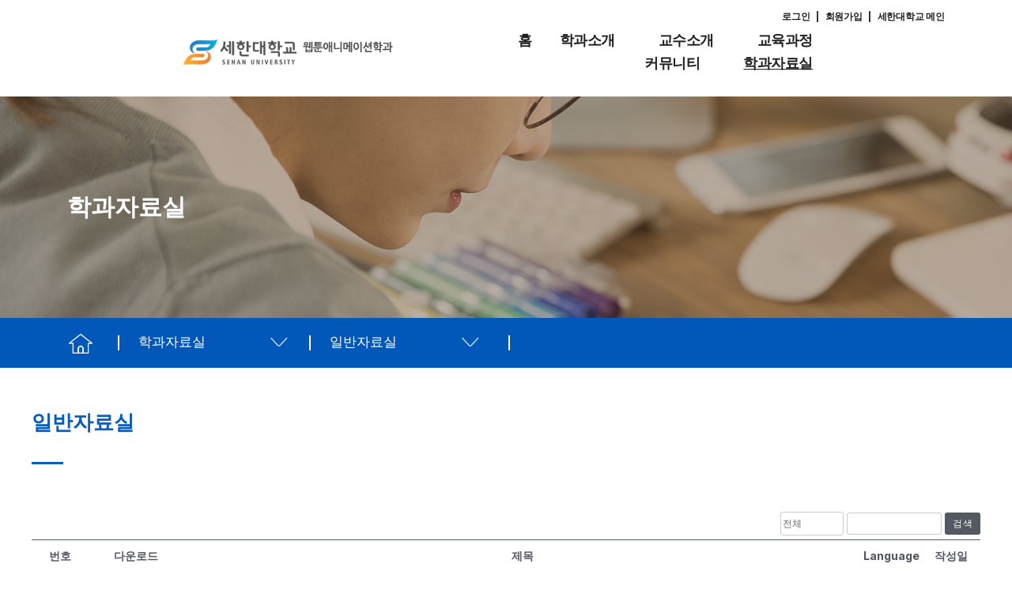

--- FILE ---
content_type: text/html; charset=UTF-8
request_url: https://car.sehan.ac.kr/?page_id=107
body_size: 61295
content:
<!DOCTYPE html>

<html class="no-js" lang="ko-KR">

	<head>

		<meta charset="UTF-8">
		<meta name="viewport" content="width=device-width, initial-scale=1.0" >

		<link rel="profile" href="https://gmpg.org/xfn/11">
		<script src="https://cdnjs.cloudflare.com/ajax/libs/jquery/3.0.0/jquery.min.js"></script>

<!-- jQuery Modal -->
<script src="https://cdnjs.cloudflare.com/ajax/libs/jquery-modal/0.9.1/jquery.modal.min.js"></script>
<link rel="stylesheet" href="https://cdnjs.cloudflare.com/ajax/libs/jquery-modal/0.9.1/jquery.modal.min.css" />

		<title>일반자료실 &#8211; 웹툰애니메이션학과 &#8211; 세한대학교</title>
<meta name='robots' content='max-image-preview:large' />

<!-- WordPress KBoard plugin 6.0 - https://www.cosmosfarm.com/products/kboard -->
<link rel="alternate" href="https://car.sehan.ac.kr/wp-content/plugins/kboard/rss.php" type="application/rss+xml" title="웹툰애니메이션학과 - 세한대학교 &raquo; KBoard 통합 피드">
<!-- WordPress KBoard plugin 6.0 - https://www.cosmosfarm.com/products/kboard -->

<link rel='dns-prefetch' href='//cdnjs.cloudflare.com' />
<link rel='dns-prefetch' href='//stackpath.bootstrapcdn.com' />
<link rel='dns-prefetch' href='//unpkg.com' />
<link rel='dns-prefetch' href='//s.w.org' />
<link rel="alternate" type="application/rss+xml" title="웹툰애니메이션학과 - 세한대학교 &raquo; 피드" href="https://car.sehan.ac.kr/?feed=rss2" />
<link rel="alternate" type="application/rss+xml" title="웹툰애니메이션학과 - 세한대학교 &raquo; 댓글 피드" href="https://car.sehan.ac.kr/?feed=comments-rss2" />
		<script>
			window._wpemojiSettings = {"baseUrl":"https:\/\/s.w.org\/images\/core\/emoji\/13.0.1\/72x72\/","ext":".png","svgUrl":"https:\/\/s.w.org\/images\/core\/emoji\/13.0.1\/svg\/","svgExt":".svg","source":{"concatemoji":"https:\/\/car.sehan.ac.kr\/wp-includes\/js\/wp-emoji-release.min.js?ver=5.7.5"}};
			!function(e,a,t){var n,r,o,i=a.createElement("canvas"),p=i.getContext&&i.getContext("2d");function s(e,t){var a=String.fromCharCode;p.clearRect(0,0,i.width,i.height),p.fillText(a.apply(this,e),0,0);e=i.toDataURL();return p.clearRect(0,0,i.width,i.height),p.fillText(a.apply(this,t),0,0),e===i.toDataURL()}function c(e){var t=a.createElement("script");t.src=e,t.defer=t.type="text/javascript",a.getElementsByTagName("head")[0].appendChild(t)}for(o=Array("flag","emoji"),t.supports={everything:!0,everythingExceptFlag:!0},r=0;r<o.length;r++)t.supports[o[r]]=function(e){if(!p||!p.fillText)return!1;switch(p.textBaseline="top",p.font="600 32px Arial",e){case"flag":return s([127987,65039,8205,9895,65039],[127987,65039,8203,9895,65039])?!1:!s([55356,56826,55356,56819],[55356,56826,8203,55356,56819])&&!s([55356,57332,56128,56423,56128,56418,56128,56421,56128,56430,56128,56423,56128,56447],[55356,57332,8203,56128,56423,8203,56128,56418,8203,56128,56421,8203,56128,56430,8203,56128,56423,8203,56128,56447]);case"emoji":return!s([55357,56424,8205,55356,57212],[55357,56424,8203,55356,57212])}return!1}(o[r]),t.supports.everything=t.supports.everything&&t.supports[o[r]],"flag"!==o[r]&&(t.supports.everythingExceptFlag=t.supports.everythingExceptFlag&&t.supports[o[r]]);t.supports.everythingExceptFlag=t.supports.everythingExceptFlag&&!t.supports.flag,t.DOMReady=!1,t.readyCallback=function(){t.DOMReady=!0},t.supports.everything||(n=function(){t.readyCallback()},a.addEventListener?(a.addEventListener("DOMContentLoaded",n,!1),e.addEventListener("load",n,!1)):(e.attachEvent("onload",n),a.attachEvent("onreadystatechange",function(){"complete"===a.readyState&&t.readyCallback()})),(n=t.source||{}).concatemoji?c(n.concatemoji):n.wpemoji&&n.twemoji&&(c(n.twemoji),c(n.wpemoji)))}(window,document,window._wpemojiSettings);
		</script>
		<style>
img.wp-smiley,
img.emoji {
	display: inline !important;
	border: none !important;
	box-shadow: none !important;
	height: 1em !important;
	width: 1em !important;
	margin: 0 .07em !important;
	vertical-align: -0.1em !important;
	background: none !important;
	padding: 0 !important;
}
</style>
	<link rel='stylesheet' id='wp-block-library-css'  href='https://car.sehan.ac.kr/wp-includes/css/dist/block-library/style.min.css?ver=5.7.5' media='all' />
<link rel='stylesheet' id='rs-plugin-settings-css'  href='https://car.sehan.ac.kr/wp-content/plugins/revslider/public/assets/css/rs6.css?ver=6.4.8' media='all' />
<style id='rs-plugin-settings-inline-css'>
#rs-demo-id {}
</style>
<link rel='stylesheet' id='wpsm_tabs_r-font-awesome-front-css'  href='https://car.sehan.ac.kr/wp-content/plugins/tabs-responsive/assets/css/font-awesome/css/font-awesome.min.css?ver=5.7.5' media='all' />
<link rel='stylesheet' id='wpsm_tabs_r_bootstrap-front-css'  href='https://car.sehan.ac.kr/wp-content/plugins/tabs-responsive/assets/css/bootstrap-front.css?ver=5.7.5' media='all' />
<link rel='stylesheet' id='wpsm_tabs_r_animate-css'  href='https://car.sehan.ac.kr/wp-content/plugins/tabs-responsive/assets/css/animate.css?ver=5.7.5' media='all' />
<link rel='stylesheet' id='twentytwenty-style-css'  href='https://car.sehan.ac.kr/wp-content/themes/twentytwenty/style.css?ver=1.7' media='all' />
<style id='twentytwenty-style-inline-css'>
.color-accent,.color-accent-hover:hover,.color-accent-hover:focus,:root .has-accent-color,.has-drop-cap:not(:focus):first-letter,.wp-block-button.is-style-outline,a { color: #e22658; }blockquote,.border-color-accent,.border-color-accent-hover:hover,.border-color-accent-hover:focus { border-color: #e22658; }button,.button,.faux-button,.wp-block-button__link,.wp-block-file .wp-block-file__button,input[type="button"],input[type="reset"],input[type="submit"],.bg-accent,.bg-accent-hover:hover,.bg-accent-hover:focus,:root .has-accent-background-color,.comment-reply-link { background-color: #e22658; }.fill-children-accent,.fill-children-accent * { fill: #e22658; }:root .has-background-color,button,.button,.faux-button,.wp-block-button__link,.wp-block-file__button,input[type="button"],input[type="reset"],input[type="submit"],.wp-block-button,.comment-reply-link,.has-background.has-primary-background-color:not(.has-text-color),.has-background.has-primary-background-color *:not(.has-text-color),.has-background.has-accent-background-color:not(.has-text-color),.has-background.has-accent-background-color *:not(.has-text-color) { color: #ffffff; }:root .has-background-background-color { background-color: #ffffff; }body,.entry-title a,:root .has-primary-color { color: #000000; }:root .has-primary-background-color { background-color: #000000; }cite,figcaption,.wp-caption-text,.post-meta,.entry-content .wp-block-archives li,.entry-content .wp-block-categories li,.entry-content .wp-block-latest-posts li,.wp-block-latest-comments__comment-date,.wp-block-latest-posts__post-date,.wp-block-embed figcaption,.wp-block-image figcaption,.wp-block-pullquote cite,.comment-metadata,.comment-respond .comment-notes,.comment-respond .logged-in-as,.pagination .dots,.entry-content hr:not(.has-background),hr.styled-separator,:root .has-secondary-color { color: #6d6d6d; }:root .has-secondary-background-color { background-color: #6d6d6d; }pre,fieldset,input,textarea,table,table *,hr { border-color: #dbdbdb; }caption,code,code,kbd,samp,.wp-block-table.is-style-stripes tbody tr:nth-child(odd),:root .has-subtle-background-background-color { background-color: #dbdbdb; }.wp-block-table.is-style-stripes { border-bottom-color: #dbdbdb; }.wp-block-latest-posts.is-grid li { border-top-color: #dbdbdb; }:root .has-subtle-background-color { color: #dbdbdb; }body:not(.overlay-header) .primary-menu > li > a,body:not(.overlay-header) .primary-menu > li > .icon,.modal-menu a,.footer-menu a, .footer-widgets a,#site-footer .wp-block-button.is-style-outline,.wp-block-pullquote:before,.singular:not(.overlay-header) .entry-header a,.archive-header a,.header-footer-group .color-accent,.header-footer-group .color-accent-hover:hover { color: #cd2653; }.social-icons a,#site-footer button:not(.toggle),#site-footer .button,#site-footer .faux-button,#site-footer .wp-block-button__link,#site-footer .wp-block-file__button,#site-footer input[type="button"],#site-footer input[type="reset"],#site-footer input[type="submit"] { background-color: #cd2653; }.header-footer-group,body:not(.overlay-header) #site-header .toggle,.menu-modal .toggle { color: #000000; }body:not(.overlay-header) .primary-menu ul { background-color: #000000; }body:not(.overlay-header) .primary-menu > li > ul:after { border-bottom-color: #000000; }body:not(.overlay-header) .primary-menu ul ul:after { border-left-color: #000000; }.site-description,body:not(.overlay-header) .toggle-inner .toggle-text,.widget .post-date,.widget .rss-date,.widget_archive li,.widget_categories li,.widget cite,.widget_pages li,.widget_meta li,.widget_nav_menu li,.powered-by-wordpress,.to-the-top,.singular .entry-header .post-meta,.singular:not(.overlay-header) .entry-header .post-meta a { color: #6d6d6d; }.header-footer-group pre,.header-footer-group fieldset,.header-footer-group input,.header-footer-group textarea,.header-footer-group table,.header-footer-group table *,.footer-nav-widgets-wrapper,#site-footer,.menu-modal nav *,.footer-widgets-outer-wrapper,.footer-top { border-color: #dcd7ca; }.header-footer-group table caption,body:not(.overlay-header) .header-inner .toggle-wrapper::before { background-color: #dcd7ca; }
body,input,textarea,button,.button,.faux-button,.wp-block-button__link,.wp-block-file__button,.has-drop-cap:not(:focus)::first-letter,.has-drop-cap:not(:focus)::first-letter,.entry-content .wp-block-archives,.entry-content .wp-block-categories,.entry-content .wp-block-cover-image,.entry-content .wp-block-latest-comments,.entry-content .wp-block-latest-posts,.entry-content .wp-block-pullquote,.entry-content .wp-block-quote.is-large,.entry-content .wp-block-quote.is-style-large,.entry-content .wp-block-archives *,.entry-content .wp-block-categories *,.entry-content .wp-block-latest-posts *,.entry-content .wp-block-latest-comments *,.entry-content p,.entry-content ol,.entry-content ul,.entry-content dl,.entry-content dt,.entry-content cite,.entry-content figcaption,.entry-content .wp-caption-text,.comment-content p,.comment-content ol,.comment-content ul,.comment-content dl,.comment-content dt,.comment-content cite,.comment-content figcaption,.comment-content .wp-caption-text,.widget_text p,.widget_text ol,.widget_text ul,.widget_text dl,.widget_text dt,.widget-content .rssSummary,.widget-content cite,.widget-content figcaption,.widget-content .wp-caption-text { font-family: 'Apple SD Gothic Neo','Malgun Gothic','Nanum Gothic',Dotum,sans-serif; }
</style>
<link rel='stylesheet' id='twentytwenty-print-style-css'  href='https://car.sehan.ac.kr/wp-content/themes/twentytwenty/print.css?ver=1.7' media='print' />
<link rel='stylesheet' id='normalize-css'  href='https://unpkg.com/swiper/swiper-bundle.min.css?ver=7.0.0' media='all' />
<link rel='stylesheet' id='bootstrapcss-css'  href='https://stackpath.bootstrapcdn.com/bootstrap/4.4.1/css/bootstrap.min.css?ver=4.4.1' media='all' />
<link rel='stylesheet' id='theme-style-css'  href='https://car.sehan.ac.kr/wp-content/themes/twentytwenty/css/style.css?ver=0.1.0' media='all' />
<link rel='stylesheet' id='um_fonticons_ii-css'  href='https://car.sehan.ac.kr/wp-content/plugins/ultimate-member/assets/css/um-fonticons-ii.css?ver=2.1.21' media='all' />
<link rel='stylesheet' id='um_fonticons_fa-css'  href='https://car.sehan.ac.kr/wp-content/plugins/ultimate-member/assets/css/um-fonticons-fa.css?ver=2.1.21' media='all' />
<link rel='stylesheet' id='select2-css'  href='https://car.sehan.ac.kr/wp-content/plugins/ultimate-member/assets/css/select2/select2.min.css?ver=4.0.13' media='all' />
<link rel='stylesheet' id='um_crop-css'  href='https://car.sehan.ac.kr/wp-content/plugins/ultimate-member/assets/css/um-crop.css?ver=2.1.21' media='all' />
<link rel='stylesheet' id='um_modal-css'  href='https://car.sehan.ac.kr/wp-content/plugins/ultimate-member/assets/css/um-modal.css?ver=2.1.21' media='all' />
<link rel='stylesheet' id='um_styles-css'  href='https://car.sehan.ac.kr/wp-content/plugins/ultimate-member/assets/css/um-styles.css?ver=2.1.21' media='all' />
<link rel='stylesheet' id='um_profile-css'  href='https://car.sehan.ac.kr/wp-content/plugins/ultimate-member/assets/css/um-profile.css?ver=2.1.21' media='all' />
<link rel='stylesheet' id='um_account-css'  href='https://car.sehan.ac.kr/wp-content/plugins/ultimate-member/assets/css/um-account.css?ver=2.1.21' media='all' />
<link rel='stylesheet' id='um_misc-css'  href='https://car.sehan.ac.kr/wp-content/plugins/ultimate-member/assets/css/um-misc.css?ver=2.1.21' media='all' />
<link rel='stylesheet' id='um_fileupload-css'  href='https://car.sehan.ac.kr/wp-content/plugins/ultimate-member/assets/css/um-fileupload.css?ver=2.1.21' media='all' />
<link rel='stylesheet' id='um_datetime-css'  href='https://car.sehan.ac.kr/wp-content/plugins/ultimate-member/assets/css/pickadate/default.css?ver=2.1.21' media='all' />
<link rel='stylesheet' id='um_datetime_date-css'  href='https://car.sehan.ac.kr/wp-content/plugins/ultimate-member/assets/css/pickadate/default.date.css?ver=2.1.21' media='all' />
<link rel='stylesheet' id='um_datetime_time-css'  href='https://car.sehan.ac.kr/wp-content/plugins/ultimate-member/assets/css/pickadate/default.time.css?ver=2.1.21' media='all' />
<link rel='stylesheet' id='um_raty-css'  href='https://car.sehan.ac.kr/wp-content/plugins/ultimate-member/assets/css/um-raty.css?ver=2.1.21' media='all' />
<link rel='stylesheet' id='um_scrollbar-css'  href='https://car.sehan.ac.kr/wp-content/plugins/ultimate-member/assets/css/simplebar.css?ver=2.1.21' media='all' />
<link rel='stylesheet' id='um_tipsy-css'  href='https://car.sehan.ac.kr/wp-content/plugins/ultimate-member/assets/css/um-tipsy.css?ver=2.1.21' media='all' />
<link rel='stylesheet' id='um_responsive-css'  href='https://car.sehan.ac.kr/wp-content/plugins/ultimate-member/assets/css/um-responsive.css?ver=2.1.21' media='all' />
<link rel='stylesheet' id='um_default_css-css'  href='https://car.sehan.ac.kr/wp-content/plugins/ultimate-member/assets/css/um-old-default.css?ver=2.1.21' media='all' />
<link rel='stylesheet' id='kboard-editor-media-css'  href='https://car.sehan.ac.kr/wp-content/plugins/kboard/template/css/editor_media.css?ver=6.0' media='all' />
<link rel='stylesheet' id='kboard-skin-default-css'  href='https://car.sehan.ac.kr/wp-content/plugins/kboard/skin/default/style.css?ver=6.0' media='all' />
<link rel='stylesheet' id='kboard-skin-download-css'  href='https://car.sehan.ac.kr/wp-content/plugins/kboard/skin/download/style.css?ver=6.0' media='all' />
<link rel='stylesheet' id='kboard-skin-modern-gallery-css'  href='https://car.sehan.ac.kr/wp-content/plugins/kboard/skin/modern-gallery/style.css?ver=6.0' media='all' />
<link rel='stylesheet' id='kboard-skin-ask-one-css'  href='https://car.sehan.ac.kr/wp-content/plugins/kboard/skin/ask-one/style.css?ver=6.0' media='all' />
<link rel='stylesheet' id='kboard-skin-hwaikeul-gallery-css'  href='https://car.sehan.ac.kr/wp-content/plugins/kboard/skin/hwaikeul-gallery/style.css?ver=6.0' media='all' />
<link rel='stylesheet' id='kboard-skin-play-video-css'  href='https://car.sehan.ac.kr/wp-content/plugins/kboard/skin/play-video/style.css?ver=6.0' media='all' />
<link rel='stylesheet' id='kboard-skin-cross-calendar-css'  href='https://car.sehan.ac.kr/wp-content/plugins/kboard/skin/cross-calendar/style.css?ver=6.0' media='all' />
<link rel='stylesheet' id='kboard-skin-sehan-deprt-css'  href='https://car.sehan.ac.kr/wp-content/plugins/kboard/skin/sehan-deprt/style.css?ver=6.0' media='all' />
<link rel='stylesheet' id='kboard-comments-skin-default-css'  href='https://car.sehan.ac.kr/wp-content/plugins/kboard-comments/skin/default/style.css?ver=5.0' media='all' />
<!--[if lt IE 8]>
<script src='https://car.sehan.ac.kr/wp-includes/js/json2.min.js?ver=2015-05-03' id='json2-js'></script>
<![endif]-->
<script src='https://cdnjs.cloudflare.com/ajax/libs/jquery/3.2.1/jquery.min.js?ver=3.2.1' id='jquery-js'></script>
<script src='https://car.sehan.ac.kr/wp-content/plugins/revslider/public/assets/js/rbtools.min.js?ver=6.4.5' id='tp-tools-js'></script>
<script src='https://car.sehan.ac.kr/wp-content/plugins/revslider/public/assets/js/rs6.min.js?ver=6.4.8' id='revmin-js'></script>
<script src='https://car.sehan.ac.kr/wp-content/themes/twentytwenty/assets/js/index.js?ver=1.7' id='twentytwenty-js-js' async></script>
<script src='https://car.sehan.ac.kr/wp-content/plugins/ultimate-member/assets/js/um-gdpr.min.js?ver=2.1.21' id='um-gdpr-js'></script>
<link rel="https://api.w.org/" href="https://car.sehan.ac.kr/index.php?rest_route=/" /><link rel="alternate" type="application/json" href="https://car.sehan.ac.kr/index.php?rest_route=/wp/v2/pages/107" /><link rel="EditURI" type="application/rsd+xml" title="RSD" href="https://car.sehan.ac.kr/xmlrpc.php?rsd" />
<link rel="wlwmanifest" type="application/wlwmanifest+xml" href="https://car.sehan.ac.kr/wp-includes/wlwmanifest.xml" /> 
<meta name="generator" content="WordPress 5.7.5" />
<link rel="canonical" href="https://car.sehan.ac.kr/?page_id=107" />
<link rel='shortlink' href='https://car.sehan.ac.kr/?p=107' />
<link rel="alternate" type="application/json+oembed" href="https://car.sehan.ac.kr/index.php?rest_route=%2Foembed%2F1.0%2Fembed&#038;url=https%3A%2F%2Fcar.sehan.ac.kr%2F%3Fpage_id%3D107" />
		<style type="text/css">
			.um_request_name {
				display: none !important;
			}
		</style>
		<script>document.documentElement.className = document.documentElement.className.replace( 'no-js', 'js' );</script>
	<style id="custom-background-css">
body.custom-background { background-color: #ffffff; }
</style>
	<meta name="generator" content="Powered by Slider Revolution 6.4.8 - responsive, Mobile-Friendly Slider Plugin for WordPress with comfortable drag and drop interface." />
<link rel="icon" href="https://car.sehan.ac.kr/wp-content/uploads/2021/06/sehan_favicon.png" sizes="32x32" />
<link rel="icon" href="https://car.sehan.ac.kr/wp-content/uploads/2021/06/sehan_favicon.png" sizes="192x192" />
<link rel="apple-touch-icon" href="https://car.sehan.ac.kr/wp-content/uploads/2021/06/sehan_favicon.png" />
<meta name="msapplication-TileImage" content="https://car.sehan.ac.kr/wp-content/uploads/2021/06/sehan_favicon.png" />
<script type="text/javascript">function setREVStartSize(e){
			//window.requestAnimationFrame(function() {				 
				window.RSIW = window.RSIW===undefined ? window.innerWidth : window.RSIW;	
				window.RSIH = window.RSIH===undefined ? window.innerHeight : window.RSIH;	
				try {								
					var pw = document.getElementById(e.c).parentNode.offsetWidth,
						newh;
					pw = pw===0 || isNaN(pw) ? window.RSIW : pw;
					e.tabw = e.tabw===undefined ? 0 : parseInt(e.tabw);
					e.thumbw = e.thumbw===undefined ? 0 : parseInt(e.thumbw);
					e.tabh = e.tabh===undefined ? 0 : parseInt(e.tabh);
					e.thumbh = e.thumbh===undefined ? 0 : parseInt(e.thumbh);
					e.tabhide = e.tabhide===undefined ? 0 : parseInt(e.tabhide);
					e.thumbhide = e.thumbhide===undefined ? 0 : parseInt(e.thumbhide);
					e.mh = e.mh===undefined || e.mh=="" || e.mh==="auto" ? 0 : parseInt(e.mh,0);		
					if(e.layout==="fullscreen" || e.l==="fullscreen") 						
						newh = Math.max(e.mh,window.RSIH);					
					else{					
						e.gw = Array.isArray(e.gw) ? e.gw : [e.gw];
						for (var i in e.rl) if (e.gw[i]===undefined || e.gw[i]===0) e.gw[i] = e.gw[i-1];					
						e.gh = e.el===undefined || e.el==="" || (Array.isArray(e.el) && e.el.length==0)? e.gh : e.el;
						e.gh = Array.isArray(e.gh) ? e.gh : [e.gh];
						for (var i in e.rl) if (e.gh[i]===undefined || e.gh[i]===0) e.gh[i] = e.gh[i-1];
											
						var nl = new Array(e.rl.length),
							ix = 0,						
							sl;					
						e.tabw = e.tabhide>=pw ? 0 : e.tabw;
						e.thumbw = e.thumbhide>=pw ? 0 : e.thumbw;
						e.tabh = e.tabhide>=pw ? 0 : e.tabh;
						e.thumbh = e.thumbhide>=pw ? 0 : e.thumbh;					
						for (var i in e.rl) nl[i] = e.rl[i]<window.RSIW ? 0 : e.rl[i];
						sl = nl[0];									
						for (var i in nl) if (sl>nl[i] && nl[i]>0) { sl = nl[i]; ix=i;}															
						var m = pw>(e.gw[ix]+e.tabw+e.thumbw) ? 1 : (pw-(e.tabw+e.thumbw)) / (e.gw[ix]);					
						newh =  (e.gh[ix] * m) + (e.tabh + e.thumbh);
					}				
					if(window.rs_init_css===undefined) window.rs_init_css = document.head.appendChild(document.createElement("style"));					
					document.getElementById(e.c).height = newh+"px";
					window.rs_init_css.innerHTML += "#"+e.c+"_wrapper { height: "+newh+"px }";				
				} catch(e){
					console.log("Failure at Presize of Slider:" + e)
				}					   
			//});
		  };</script>
		<style id="wp-custom-css">
			/*게시판*/  
#kboard-default-list .kboard-category .kboard-category-list {background-color: #fff;overflow: hidden;text-align: center;border-bottom: 1px solid #cccccc;}
#kboard-default-list .kboard-category .kboard-category-list li a {padding: 10px 3px 8px 3px;font-size: 15px;}
#kboard-default-list .kboard-category .kboard-category-list li.kboard-category-selected a {border-bottom: 2px solid #234c90;color: #234c90;}
#kboard-default-list .kboard-list thead tr td {border-top: 1px solid #234c90;color: #234c90;background: #faf9f5;border-bottom: 1px solid #cccccc;}
#kboard-default-list .kboard-list table td {padding: 13px 0;}
#kboard-default-list .kboard-list tbody tr:last-child td {border-bottom: 1px solid #cccccc;}
#kboard-default-list .kboard-pagination .kboard-pagination-pages li:hover a, #kboard-default-list .kboard-pagination .kboard-pagination-pages li.active a {color: #fff;background-color: #8c98ab;}
#kboard-default-list .kboard-list tbody tr.kboard-list-notice {background-color:#fff;}
a.kboard-default-button-small, input.kboard-default-button-small, button.kboard-default-button-small {color: #fff!important;background: #8c98ab!important;}
#kboard-default-list .kboard-list tbody tr.kboard-list-notice td.kboard-list-uid .notice_bg {background-color:#95a7c4;color:#fff;width: 50px;margin: 0 auto;}
#kboard-default-document .kboard-title {border-top: 1px solid #234c90;background: #faf9f5;border-bottom: 1px solid #cccccc;}
#kboard-default-document .kboard-title h1 {color: #234c90;font-size: 20px;}
#kboard-default-document .kboard-detail {border-top: 0;background: #fff;border-bottom: 1px solid #cccccc;}
#kboard-default-document .kboard-document-action .left {display:none;}
#kboard-default-document .kboard-attach {border-top: 1px solid #c2c6cc;border-bottom: 1px solid #c2c6cc;}
#kboard-default-document .kboard-button-action {margin: 5px 10px 10px 10px;padding: 8px 10px;font-size: 16px;}
#kboard-default-document .kboard-document-action .right button {font-size:14px;}
#kboard-default-list .kboard-list table td.kboard-list-user {width: 120px;}
/*게시판 끝*/		</style>
		<script src='https://car.sehan.ac.kr/wp-includes/js/wp-embed.min.js?ver=5.7.5' id='wp-embed-js'></script>

	</head>

	<body class="page-template-default page page-id-107 page-child parent-pageid-75 custom-background wp-custom-logo wp-embed-responsive singular missing-post-thumbnail has-no-pagination not-showing-comments show-avatars footer-top-hidden reduced-spacing">

		<a class="skip-link screen-reader-text" href="#site-content">Skip to the content</a>
		<header id="site-header" class="header-footer-group" role="banner">
							<div class="container"><div class="m_topbar" id="toTop"><a href="/?page_id=58">로그인</a>&nbsp; | &nbsp;<a href="/?page_id=59">회원가입</a>&nbsp; | &nbsp;<a href="http://www.sehan.ac.kr/main/main.do" target="blank">세한대학교 메인</a></div></div>
						
			<div class="header-inner section-inner">

				<div class="header-titles-wrapper">

					
					<div class="header-titles">

						<div class="site-logo faux-heading"><a href="https://car.sehan.ac.kr/" class="custom-logo-link" rel="home"><img width="410" height="50" src="https://car.sehan.ac.kr/wp-content/uploads/2023/06/cropped-main_logo.png" class="custom-logo" alt="웹툰애니메이션학과 &#8211; 세한대학교" srcset="https://car.sehan.ac.kr/wp-content/uploads/2023/06/cropped-main_logo.png 410w, https://car.sehan.ac.kr/wp-content/uploads/2023/06/cropped-main_logo-300x37.png 300w" sizes="(max-width: 410px) 100vw, 410px" /></a><span class="screen-reader-text">웹툰애니메이션학과 - 세한대학교</span></div>
					</div><!-- .header-titles -->

					<button class="toggle nav-toggle mobile-nav-toggle" data-toggle-target=".menu-modal"  data-toggle-body-class="showing-menu-modal" aria-expanded="false" data-set-focus=".close-nav-toggle">
						<span class="toggle-inner">
							<span class="toggle-icon">
								<svg class="svg-icon" aria-hidden="true" role="img" focusable="false" xmlns="http://www.w3.org/2000/svg" width="26" height="7" viewBox="0 0 26 7"><path fill-rule="evenodd" d="M332.5,45 C330.567003,45 329,43.4329966 329,41.5 C329,39.5670034 330.567003,38 332.5,38 C334.432997,38 336,39.5670034 336,41.5 C336,43.4329966 334.432997,45 332.5,45 Z M342,45 C340.067003,45 338.5,43.4329966 338.5,41.5 C338.5,39.5670034 340.067003,38 342,38 C343.932997,38 345.5,39.5670034 345.5,41.5 C345.5,43.4329966 343.932997,45 342,45 Z M351.5,45 C349.567003,45 348,43.4329966 348,41.5 C348,39.5670034 349.567003,38 351.5,38 C353.432997,38 355,39.5670034 355,41.5 C355,43.4329966 353.432997,45 351.5,45 Z" transform="translate(-329 -38)" /></svg>							</span>
							<span class="toggle-text">Menu</span>
						</span>
					</button><!-- .nav-toggle -->

				</div><!-- .header-titles-wrapper -->

				<div class="header-navigation-wrapper">

					
							<nav class="primary-menu-wrapper" aria-label="Horizontal" role="navigation">

								<ul class="primary-menu reset-list-style">

								<li id="menu-item-14" class="menu-item menu-item-type-custom menu-item-object-custom menu-item-home menu-item-14"><a href="https://car.sehan.ac.kr/">홈</a></li>
<li id="menu-item-113" class="menu-item menu-item-type-post_type menu-item-object-page menu-item-has-children menu-item-113"><a href="/?page_id=79">학과소개</a><span class="icon"></span>
<ul class="sub-menu">
	<li id="menu-item-115" class="menu-item menu-item-type-post_type menu-item-object-page menu-item-115"><a href="https://car.sehan.ac.kr/?page_id=79">학과소개</a></li>
	<li id="menu-item-124" class="menu-item menu-item-type-post_type menu-item-object-page menu-item-124"><a href="https://car.sehan.ac.kr/?page_id=93">학과일정</a></li>
	<li id="menu-item-117" class="menu-item menu-item-type-post_type menu-item-object-page menu-item-117"><a href="https://car.sehan.ac.kr/?page_id=83">학과사무실</a></li>
</ul>
</li>
<li id="menu-item-116" class="menu-item menu-item-type-post_type menu-item-object-page menu-item-has-children menu-item-116"><a href="https://car.sehan.ac.kr/?page_id=81">교수소개</a><span class="icon"></span>
<ul class="sub-menu">
	<li id="menu-item-702" class="menu-item menu-item-type-post_type menu-item-object-page menu-item-702"><a href="https://car.sehan.ac.kr/?page_id=81">교수소개</a></li>
</ul>
</li>
<li id="menu-item-123" class="menu-item menu-item-type-post_type menu-item-object-page menu-item-has-children menu-item-123"><a href="/?page_id=95">교육과정</a><span class="icon"></span>
<ul class="sub-menu">
	<li id="menu-item-125" class="menu-item menu-item-type-post_type menu-item-object-page menu-item-125"><a href="https://car.sehan.ac.kr/?page_id=95">교과과정</a></li>
</ul>
</li>
<li id="menu-item-127" class="menu-item menu-item-type-post_type menu-item-object-page menu-item-has-children menu-item-127"><a href="/?page_id=99">커뮤니티</a><span class="icon"></span>
<ul class="sub-menu">
	<li id="menu-item-128" class="menu-item menu-item-type-post_type menu-item-object-page menu-item-128"><a href="https://car.sehan.ac.kr/?page_id=99">공지사항</a></li>
	<li id="menu-item-705" class="menu-item menu-item-type-post_type menu-item-object-page menu-item-705"><a href="https://car.sehan.ac.kr/?page_id=101">자유게시판</a></li>
	<li id="menu-item-130" class="menu-item menu-item-type-post_type menu-item-object-page menu-item-130"><a href="https://car.sehan.ac.kr/?page_id=103">갤러리</a></li>
	<li id="menu-item-1482" class="menu-item menu-item-type-post_type menu-item-object-page menu-item-1482"><a href="https://car.sehan.ac.kr/?page_id=1470">학과뉴스</a></li>
</ul>
</li>
<li id="menu-item-132" class="menu-item menu-item-type-post_type menu-item-object-page current-page-ancestor current-menu-ancestor current-menu-parent current-page-parent current_page_parent current_page_ancestor menu-item-has-children menu-item-132"><a href="/?page_id=107">학과자료실</a><span class="icon"></span>
<ul class="sub-menu">
	<li id="menu-item-133" class="menu-item menu-item-type-post_type menu-item-object-page current-menu-item page_item page-item-107 current_page_item menu-item-133"><a href="https://car.sehan.ac.kr/?page_id=107" aria-current="page">일반자료실</a></li>
	<li id="menu-item-134" class="menu-item menu-item-type-post_type menu-item-object-page menu-item-134"><a href="https://car.sehan.ac.kr/?page_id=109">학과자료실</a></li>
</ul>
</li>

								</ul>

							</nav><!-- .primary-menu-wrapper -->

						
				</div><!-- .header-navigation-wrapper -->

			</div><!-- .header-inner -->

			
		</header><!-- #site-header -->

		
<div class="menu-modal cover-modal header-footer-group" data-modal-target-string=".menu-modal">

	<div class="menu-modal-inner modal-inner">

		<div class="menu-wrapper section-inner">

			<div class="menu-top">

				<button class="toggle close-nav-toggle fill-children-current-color" data-toggle-target=".menu-modal" data-toggle-body-class="showing-menu-modal" aria-expanded="false" data-set-focus=".menu-modal">
					<span class="toggle-text">Close Menu</span>
					<svg class="svg-icon" aria-hidden="true" role="img" focusable="false" xmlns="http://www.w3.org/2000/svg" width="16" height="16" viewBox="0 0 16 16"><polygon fill="" fill-rule="evenodd" points="6.852 7.649 .399 1.195 1.445 .149 7.899 6.602 14.352 .149 15.399 1.195 8.945 7.649 15.399 14.102 14.352 15.149 7.899 8.695 1.445 15.149 .399 14.102" /></svg>				</button><!-- .nav-toggle -->

				
					<nav class="mobile-menu" aria-label="Mobile" role="navigation">

						<ul class="modal-menu reset-list-style">

						<li class="menu-item menu-item-type-custom menu-item-object-custom menu-item-home menu-item-14"><div class="ancestor-wrapper"><a href="https://car.sehan.ac.kr/">홈</a></div><!-- .ancestor-wrapper --></li>
<li class="menu-item menu-item-type-post_type menu-item-object-page menu-item-has-children menu-item-113"><div class="ancestor-wrapper"><a href="/?page_id=79">학과소개</a><button class="toggle sub-menu-toggle fill-children-current-color" data-toggle-target=".menu-modal .menu-item-113 > .sub-menu" data-toggle-type="slidetoggle" data-toggle-duration="250" aria-expanded="false"><span class="screen-reader-text">Show sub menu</span><svg class="svg-icon" aria-hidden="true" role="img" focusable="false" xmlns="http://www.w3.org/2000/svg" width="20" height="12" viewBox="0 0 20 12"><polygon fill="" fill-rule="evenodd" points="1319.899 365.778 1327.678 358 1329.799 360.121 1319.899 370.021 1310 360.121 1312.121 358" transform="translate(-1310 -358)" /></svg></button></div><!-- .ancestor-wrapper -->
<ul class="sub-menu">
	<li class="menu-item menu-item-type-post_type menu-item-object-page menu-item-115"><div class="ancestor-wrapper"><a href="https://car.sehan.ac.kr/?page_id=79">학과소개</a></div><!-- .ancestor-wrapper --></li>
	<li class="menu-item menu-item-type-post_type menu-item-object-page menu-item-124"><div class="ancestor-wrapper"><a href="https://car.sehan.ac.kr/?page_id=93">학과일정</a></div><!-- .ancestor-wrapper --></li>
	<li class="menu-item menu-item-type-post_type menu-item-object-page menu-item-117"><div class="ancestor-wrapper"><a href="https://car.sehan.ac.kr/?page_id=83">학과사무실</a></div><!-- .ancestor-wrapper --></li>
</ul>
</li>
<li class="menu-item menu-item-type-post_type menu-item-object-page menu-item-has-children menu-item-116"><div class="ancestor-wrapper"><a href="https://car.sehan.ac.kr/?page_id=81">교수소개</a><button class="toggle sub-menu-toggle fill-children-current-color" data-toggle-target=".menu-modal .menu-item-116 > .sub-menu" data-toggle-type="slidetoggle" data-toggle-duration="250" aria-expanded="false"><span class="screen-reader-text">Show sub menu</span><svg class="svg-icon" aria-hidden="true" role="img" focusable="false" xmlns="http://www.w3.org/2000/svg" width="20" height="12" viewBox="0 0 20 12"><polygon fill="" fill-rule="evenodd" points="1319.899 365.778 1327.678 358 1329.799 360.121 1319.899 370.021 1310 360.121 1312.121 358" transform="translate(-1310 -358)" /></svg></button></div><!-- .ancestor-wrapper -->
<ul class="sub-menu">
	<li class="menu-item menu-item-type-post_type menu-item-object-page menu-item-702"><div class="ancestor-wrapper"><a href="https://car.sehan.ac.kr/?page_id=81">교수소개</a></div><!-- .ancestor-wrapper --></li>
</ul>
</li>
<li class="menu-item menu-item-type-post_type menu-item-object-page menu-item-has-children menu-item-123"><div class="ancestor-wrapper"><a href="/?page_id=95">교육과정</a><button class="toggle sub-menu-toggle fill-children-current-color" data-toggle-target=".menu-modal .menu-item-123 > .sub-menu" data-toggle-type="slidetoggle" data-toggle-duration="250" aria-expanded="false"><span class="screen-reader-text">Show sub menu</span><svg class="svg-icon" aria-hidden="true" role="img" focusable="false" xmlns="http://www.w3.org/2000/svg" width="20" height="12" viewBox="0 0 20 12"><polygon fill="" fill-rule="evenodd" points="1319.899 365.778 1327.678 358 1329.799 360.121 1319.899 370.021 1310 360.121 1312.121 358" transform="translate(-1310 -358)" /></svg></button></div><!-- .ancestor-wrapper -->
<ul class="sub-menu">
	<li class="menu-item menu-item-type-post_type menu-item-object-page menu-item-125"><div class="ancestor-wrapper"><a href="https://car.sehan.ac.kr/?page_id=95">교과과정</a></div><!-- .ancestor-wrapper --></li>
</ul>
</li>
<li class="menu-item menu-item-type-post_type menu-item-object-page menu-item-has-children menu-item-127"><div class="ancestor-wrapper"><a href="/?page_id=99">커뮤니티</a><button class="toggle sub-menu-toggle fill-children-current-color" data-toggle-target=".menu-modal .menu-item-127 > .sub-menu" data-toggle-type="slidetoggle" data-toggle-duration="250" aria-expanded="false"><span class="screen-reader-text">Show sub menu</span><svg class="svg-icon" aria-hidden="true" role="img" focusable="false" xmlns="http://www.w3.org/2000/svg" width="20" height="12" viewBox="0 0 20 12"><polygon fill="" fill-rule="evenodd" points="1319.899 365.778 1327.678 358 1329.799 360.121 1319.899 370.021 1310 360.121 1312.121 358" transform="translate(-1310 -358)" /></svg></button></div><!-- .ancestor-wrapper -->
<ul class="sub-menu">
	<li class="menu-item menu-item-type-post_type menu-item-object-page menu-item-128"><div class="ancestor-wrapper"><a href="https://car.sehan.ac.kr/?page_id=99">공지사항</a></div><!-- .ancestor-wrapper --></li>
	<li class="menu-item menu-item-type-post_type menu-item-object-page menu-item-705"><div class="ancestor-wrapper"><a href="https://car.sehan.ac.kr/?page_id=101">자유게시판</a></div><!-- .ancestor-wrapper --></li>
	<li class="menu-item menu-item-type-post_type menu-item-object-page menu-item-130"><div class="ancestor-wrapper"><a href="https://car.sehan.ac.kr/?page_id=103">갤러리</a></div><!-- .ancestor-wrapper --></li>
	<li class="menu-item menu-item-type-post_type menu-item-object-page menu-item-1482"><div class="ancestor-wrapper"><a href="https://car.sehan.ac.kr/?page_id=1470">학과뉴스</a></div><!-- .ancestor-wrapper --></li>
</ul>
</li>
<li class="menu-item menu-item-type-post_type menu-item-object-page current-page-ancestor current-menu-ancestor current-menu-parent current-page-parent current_page_parent current_page_ancestor menu-item-has-children menu-item-132"><div class="ancestor-wrapper"><a href="/?page_id=107">학과자료실</a><button class="toggle sub-menu-toggle fill-children-current-color" data-toggle-target=".menu-modal .menu-item-132 > .sub-menu" data-toggle-type="slidetoggle" data-toggle-duration="250" aria-expanded="false"><span class="screen-reader-text">Show sub menu</span><svg class="svg-icon" aria-hidden="true" role="img" focusable="false" xmlns="http://www.w3.org/2000/svg" width="20" height="12" viewBox="0 0 20 12"><polygon fill="" fill-rule="evenodd" points="1319.899 365.778 1327.678 358 1329.799 360.121 1319.899 370.021 1310 360.121 1312.121 358" transform="translate(-1310 -358)" /></svg></button></div><!-- .ancestor-wrapper -->
<ul class="sub-menu">
	<li class="menu-item menu-item-type-post_type menu-item-object-page current-menu-item page_item page-item-107 current_page_item menu-item-133"><div class="ancestor-wrapper"><a href="https://car.sehan.ac.kr/?page_id=107" aria-current="page">일반자료실</a></div><!-- .ancestor-wrapper --></li>
	<li class="menu-item menu-item-type-post_type menu-item-object-page menu-item-134"><div class="ancestor-wrapper"><a href="https://car.sehan.ac.kr/?page_id=109">학과자료실</a></div><!-- .ancestor-wrapper --></li>
</ul>
</li>

						</ul>

					</nav>

					
			</div><!-- .menu-top -->

			<div class="menu-bottom">

				
			</div><!-- .menu-bottom -->

		</div><!-- .menu-wrapper -->

	</div><!-- .menu-modal-inner -->

</div><!-- .menu-modal -->

<main id="site-content" role="main">

	
<article class="post-107 page type-page status-publish hentry" id="post-107">

	
<header class="entry-header has-text-align-center header-footer-group">

	<div class="entry-header-inner section-inner medium">

		<h1 class="entry-title">일반자료실</h1>
	</div><!-- .entry-header-inner -->

</header><!-- .entry-header -->

	<div class="post-inner thin ">

		<div class="entry-content">

			<div class="container-fluid sub_title_img5">
<div class="container">
<span class="sub_title">학과자료실</span></div>
</div>
<div class="container-fluid" style="background-color:#0258b9; width:100%; height:63px;">
<div class="container">
<div class="row">
<div style="float:left; padding:16px 15px; color:#fff;"><img src="/wp-content/uploads/2021/06/공통_home.png" align="left"> <img src="/wp-content/uploads/2021/06/line_02.jpg" class="line_home"></div>
<div style="float:left;">
<select onchange="if(this.value) window.open(this.value,'_self');"><option value="/?page_id=79">학과소개</option><option value="/?page_id=81">교수소개</option><option value="/?page_id=95">교육과정</option><option value="/?page_id=99">커뮤니티</option><option value="/?page_id=107" selected="">학과자료실</option></select></div>
<div style="float:left; padding:16px 15px;"> <img src="/wp-content/uploads/2021/06/line_02.jpg" style="margin-top: 6px;"></div>
<div style="float:left;">
<select onchange="if(this.value) window.open(this.value,'_self');"><option value="/?page_id=107" selected="">일반자료실</option><option value="/?page_id=109">학과자료실</option></select></div>
<div style="padding:16px 15px;"> <img src="/wp-content/uploads/2021/06/line_02.jpg" style="margin-left:10px;margin-top: 6px;"></div>
</div>
</div>
</div>
<p><!--contents--></p>
<div class="container">
<div class="sub_01_title">일반자료실</div>
<div class="line_hr01"></div>
<div id="kboard-download-list">
	
	<!-- 검색폼 시작 -->
	<div class="kboard-header">
		<!-- 카테고리 시작 -->
					<!-- 카테고리 끝 -->
		
		<form id="kboard-search-form" method="get" action="/?page_id=107">
			<input type="hidden" name="page_id" value="107"><input type="hidden" name="mod" value="list"><input type="hidden" name="pageid" value="1">			
			<div class="kboard-search">
				<select name="target">
					<option value="">전체</option>
					<option value="title">제목</option>
					<option value="content">내용</option>
					<option value="member_display">작성자</option>
				</select>
				<input type="text" name="keyword" value="">
				<button type="submit" class="kboard-download-button-small">검색</button>
			</div>
		</form>
	</div>
	<!-- 검색폼 끝 -->
	
	<!-- 리스트 시작 -->
	<div class="kboard-list">
		<table>
			<thead>
				<tr>
					<td class="kboard-list-uid">번호</td>
					<td class="kboard-list-download">다운로드</td>
					<td class="kboard-list-title">제목</td>
					<td class="kboard-list-language">Language</td>
					<td class="kboard-list-date">작성일</td>
				</tr>
			</thead>
			<tbody>
								<tr class="kboard-list-notice">
					<td class="kboard-list-uid">공지사항</td>
					<td class="kboard-list-download">
											</td>
					<td class="kboard-list-title">
						<a href="/?page_id=107&#038;uid=273&#038;mod=document&#038;pageid=1#kboard-document">
							<div class="kboard-download-cut-strings">
																								필독] 만화/애니/그래픽관련 소식들 올려주세요.^^								<span class="kboard-comments-count"></span>
							</div>
						</a>
					</td>
					<td class="kboard-list-language"></td>
					<td class="kboard-list-date">2019.10.17</td>
				</tr>
												<tr>
					<td class="kboard-list-uid">4</td>
					<td class="kboard-list-download">
											</td>
					<td class="kboard-list-title">
						<a href="/?page_id=107&#038;uid=272&#038;mod=document&#038;pageid=1#kboard-document">
							<div class="kboard-download-cut-strings">
																								한중 애니메이션 교류 힘쓰는 세한대 만화애니메이션학과 '주목'								<span class="kboard-comments-count"></span>
							</div>
						</a>
					</td>
					<td class="kboard-list-language"></td>
					<td class="kboard-list-date">2016.08.04</td>
				</tr>
												<tr>
					<td class="kboard-list-uid">3</td>
					<td class="kboard-list-download">
											</td>
					<td class="kboard-list-title">
						<a href="/?page_id=107&#038;uid=271&#038;mod=document&#038;pageid=1#kboard-document">
							<div class="kboard-download-cut-strings">
																								- 웹툰 열기 속 날개 단 ‘웹툰’학과 -								<span class="kboard-comments-count"></span>
							</div>
						</a>
					</td>
					<td class="kboard-list-language"></td>
					<td class="kboard-list-date">2016.07.28</td>
				</tr>
												<tr>
					<td class="kboard-list-uid">2</td>
					<td class="kboard-list-download">
											</td>
					<td class="kboard-list-title">
						<a href="/?page_id=107&#038;uid=270&#038;mod=document&#038;pageid=1#kboard-document">
							<div class="kboard-download-cut-strings">
																								재밌는 영상을 많이 볼 수 있는 곳								<span class="kboard-comments-count"></span>
							</div>
						</a>
					</td>
					<td class="kboard-list-language"></td>
					<td class="kboard-list-date">2014.09.13</td>
				</tr>
												<tr>
					<td class="kboard-list-uid">1</td>
					<td class="kboard-list-download">
											</td>
					<td class="kboard-list-title">
						<a href="/?page_id=107&#038;uid=269&#038;mod=document&#038;pageid=1#kboard-document">
							<div class="kboard-download-cut-strings">
																								엄청나게 잘만든 영상...감동 그 자체...								<span class="kboard-comments-count"></span>
							</div>
						</a>
					</td>
					<td class="kboard-list-language"></td>
					<td class="kboard-list-date">2014.07.08</td>
				</tr>
											</tbody>
		</table>
	</div>
	<!-- 리스트 끝 -->
	
	<!-- 페이징 시작 -->
	<div class="kboard-pagination">
		<ul class="kboard-pagination-pages">
			<li class="active"><a href="?pageid=1&page_id=107&mod=list" onclick="return false">1</a></li>		</ul>
	</div>
	<!-- 페이징 끝 -->
	
		
		<div class="kboard-download-poweredby">
		<a href="https://www.cosmosfarm.com/products/kboard" onclick="window.open(this.href);return false;" title="의미있는 워드프레스 게시판">Powered by KBoard</a>
	</div>
	</div>
<div class="m_last"></div>
</div>

		</div><!-- .entry-content -->

	</div><!-- .post-inner -->

	<div class="section-inner">
		
	</div><!-- .section-inner -->

	
</article><!-- .post -->

</main><!-- #site-content -->


			<footer id="site-footer" role="contentinfo" class="header-footer-group" style="font-size:14px;">
				<div class="container">
					<div class="m_footer">
						<div class="m_footer01" style="padding:20px 15px;">
							<img src="/wp-content/uploads/2023/07/footer_logo_webtoon01.png">
						</div>
						<div class="m_footer02" style="padding:20px 15px;">
							<p><a href="https://www.sehan.ac.kr/?page_id=766" target="blank">개인정보처리방침</a> │ <a href="/?login">관리자로그인</a> │ <a href="/?page_id=83">찾아오시는 길</a></p>
							영암캠퍼스 : 58447 전라남도 영암군 삼호읍 녹색로 1113<br/>
							당진캠퍼스 : 31746 충청남도 당진시 신평면 세한대길 33<br/>
							학과사무실 : 당진캠퍼스 본관 1층 행정실, 041-359-6018<br/>
							Copyright 2021 세한대학교 웹툰애니메이션학과 RIGHTS RESERVED
						</div>
					</div>
				
				</div>
				

			</footer><!-- #site-footer -->

		
<div id="um_upload_single" style="display:none"></div>
<div id="um_view_photo" style="display:none">

	<a href="javascript:void(0);" data-action="um_remove_modal" class="um-modal-close"
	   aria-label="사진 보기 창 닫기">
		<i class="um-faicon-times"></i>
	</a>

	<div class="um-modal-body photo">
		<div class="um-modal-photo"></div>
	</div>

</div><link rel='stylesheet' id='font-awesome-css'  href='https://car.sehan.ac.kr/wp-content/plugins/kboard/assets/font-awesome/css/font-awesome.min.css?ver=3.2.1' media='all' />
<!--[if lte IE 7]>
<link rel='stylesheet' id='font-awesome-ie7-css'  href='https://car.sehan.ac.kr/wp-content/plugins/kboard/assets/font-awesome/css/font-awesome-ie7.min.css?ver=3.2.1' media='all' />
<![endif]-->
<script src='https://car.sehan.ac.kr/wp-content/plugins/tabs-responsive/assets/js/bootstrap.js?ver=5.7.5' id='wpsm_tabs_r_bootstrap-js-front-js'></script>
<script id='cosmosfarm-simple-popup-script-js-extra'>
var cosmosfarm_simple_popup_settings = {"ajax_url":"https:\/\/car.sehan.ac.kr\/wp-admin\/admin-ajax.php","ajax_security":"eebe7a1266"};
var cosmosfarm_simple_popup_list = [];
</script>
<script src='https://car.sehan.ac.kr/wp-content/plugins/cosmosfarm-simple-popup/assets/js/script.js?ver=1.7' id='cosmosfarm-simple-popup-script-js'></script>
<script src='https://car.sehan.ac.kr/wp-content/plugins/page-links-to/dist/new-tab.js?ver=3.3.5' id='page-links-to-js'></script>
<script src='https://car.sehan.ac.kr/wp-content/plugins/ultimate-member/assets/js/select2/select2.full.min.js?ver=4.0.13' id='select2-js'></script>
<script src='https://car.sehan.ac.kr/wp-includes/js/underscore.min.js?ver=1.8.3' id='underscore-js'></script>
<script id='wp-util-js-extra'>
var _wpUtilSettings = {"ajax":{"url":"\/wp-admin\/admin-ajax.php"}};
</script>
<script src='https://car.sehan.ac.kr/wp-includes/js/wp-util.min.js?ver=5.7.5' id='wp-util-js'></script>
<script src='https://car.sehan.ac.kr/wp-content/plugins/ultimate-member/assets/js/um-crop.min.js?ver=2.1.21' id='um_crop-js'></script>
<script src='https://car.sehan.ac.kr/wp-content/plugins/ultimate-member/assets/js/um-modal.min.js?ver=2.1.21' id='um_modal-js'></script>
<script src='https://car.sehan.ac.kr/wp-content/plugins/ultimate-member/assets/js/um-jquery-form.min.js?ver=2.1.21' id='um_jquery_form-js'></script>
<script src='https://car.sehan.ac.kr/wp-content/plugins/ultimate-member/assets/js/um-fileupload.min.js?ver=2.1.21' id='um_fileupload-js'></script>
<script src='https://car.sehan.ac.kr/wp-content/plugins/ultimate-member/assets/js/pickadate/picker.js?ver=2.1.21' id='um_datetime-js'></script>
<script src='https://car.sehan.ac.kr/wp-content/plugins/ultimate-member/assets/js/pickadate/picker.date.js?ver=2.1.21' id='um_datetime_date-js'></script>
<script src='https://car.sehan.ac.kr/wp-content/plugins/ultimate-member/assets/js/pickadate/picker.time.js?ver=2.1.21' id='um_datetime_time-js'></script>
<script src='https://car.sehan.ac.kr/wp-content/plugins/ultimate-member/assets/js/pickadate/translations/ko_KR.js?ver=2.1.21' id='um_datetime_locale-js'></script>
<script src='https://car.sehan.ac.kr/wp-includes/js/dist/vendor/wp-polyfill.min.js?ver=7.4.4' id='wp-polyfill-js'></script>
<script id='wp-polyfill-js-after'>
( 'fetch' in window ) || document.write( '<script src="https://car.sehan.ac.kr/wp-includes/js/dist/vendor/wp-polyfill-fetch.min.js?ver=3.0.0"></scr' + 'ipt>' );( document.contains ) || document.write( '<script src="https://car.sehan.ac.kr/wp-includes/js/dist/vendor/wp-polyfill-node-contains.min.js?ver=3.42.0"></scr' + 'ipt>' );( window.DOMRect ) || document.write( '<script src="https://car.sehan.ac.kr/wp-includes/js/dist/vendor/wp-polyfill-dom-rect.min.js?ver=3.42.0"></scr' + 'ipt>' );( window.URL && window.URL.prototype && window.URLSearchParams ) || document.write( '<script src="https://car.sehan.ac.kr/wp-includes/js/dist/vendor/wp-polyfill-url.min.js?ver=3.6.4"></scr' + 'ipt>' );( window.FormData && window.FormData.prototype.keys ) || document.write( '<script src="https://car.sehan.ac.kr/wp-includes/js/dist/vendor/wp-polyfill-formdata.min.js?ver=3.0.12"></scr' + 'ipt>' );( Element.prototype.matches && Element.prototype.closest ) || document.write( '<script src="https://car.sehan.ac.kr/wp-includes/js/dist/vendor/wp-polyfill-element-closest.min.js?ver=2.0.2"></scr' + 'ipt>' );( 'objectFit' in document.documentElement.style ) || document.write( '<script src="https://car.sehan.ac.kr/wp-includes/js/dist/vendor/wp-polyfill-object-fit.min.js?ver=2.3.4"></scr' + 'ipt>' );
</script>
<script src='https://car.sehan.ac.kr/wp-includes/js/dist/hooks.min.js?ver=d0188aa6c336f8bb426fe5318b7f5b72' id='wp-hooks-js'></script>
<script src='https://car.sehan.ac.kr/wp-includes/js/dist/i18n.min.js?ver=6ae7d829c963a7d8856558f3f9b32b43' id='wp-i18n-js'></script>
<script id='wp-i18n-js-after'>
wp.i18n.setLocaleData( { 'text direction\u0004ltr': [ 'ltr' ] } );
</script>
<script src='https://car.sehan.ac.kr/wp-content/plugins/ultimate-member/assets/js/um-raty.min.js?ver=2.1.21' id='um_raty-js'></script>
<script src='https://car.sehan.ac.kr/wp-content/plugins/ultimate-member/assets/js/um-tipsy.min.js?ver=2.1.21' id='um_tipsy-js'></script>
<script src='https://car.sehan.ac.kr/wp-includes/js/imagesloaded.min.js?ver=4.1.4' id='imagesloaded-js'></script>
<script src='https://car.sehan.ac.kr/wp-includes/js/masonry.min.js?ver=4.2.2' id='masonry-js'></script>
<script src='https://car.sehan.ac.kr/wp-includes/js/jquery/jquery.masonry.min.js?ver=3.1.2b' id='jquery-masonry-js'></script>
<script src='https://car.sehan.ac.kr/wp-content/plugins/ultimate-member/assets/js/simplebar.min.js?ver=2.1.21' id='um_scrollbar-js'></script>
<script src='https://car.sehan.ac.kr/wp-content/plugins/ultimate-member/assets/js/um-functions.min.js?ver=2.1.21' id='um_functions-js'></script>
<script src='https://car.sehan.ac.kr/wp-content/plugins/ultimate-member/assets/js/um-responsive.min.js?ver=2.1.21' id='um_responsive-js'></script>
<script src='https://car.sehan.ac.kr/wp-content/plugins/ultimate-member/assets/js/um-conditional.min.js?ver=2.1.21' id='um_conditional-js'></script>
<script id='um_scripts-js-extra'>
var um_scripts = {"max_upload_size":"67108864","nonce":"44e6292889"};
</script>
<script src='https://car.sehan.ac.kr/wp-content/plugins/ultimate-member/assets/js/um-scripts.min.js?ver=2.1.21' id='um_scripts-js'></script>
<script src='https://car.sehan.ac.kr/wp-content/plugins/ultimate-member/assets/js/um-profile.min.js?ver=2.1.21' id='um_profile-js'></script>
<script src='https://car.sehan.ac.kr/wp-content/plugins/ultimate-member/assets/js/um-account.min.js?ver=2.1.21' id='um_account-js'></script>
<script id='kboard-script-js-extra'>
var kboard_settings = {"version":"6.0","home_url":"\/","site_url":"\/","post_url":"https:\/\/car.sehan.ac.kr\/wp-admin\/admin-post.php","ajax_url":"https:\/\/car.sehan.ac.kr\/wp-admin\/admin-ajax.php","plugin_url":"https:\/\/car.sehan.ac.kr\/wp-content\/plugins\/kboard","media_group":"696fe58f2d75d","view_iframe":"","locale":"ko_KR","ajax_security":"78c2fd021f"};
var kboard_localize_strings = {"kboard_add_media":"KBoard \ubbf8\ub514\uc5b4 \ucd94\uac00","next":"\ub2e4\uc74c","prev":"\uc774\uc804","required":"%s\uc740(\ub294) \ud544\uc218\uc785\ub2c8\ub2e4.","please_enter_the_title":"\uc81c\ubaa9\uc744 \uc785\ub825\ud574\uc8fc\uc138\uc694.","please_enter_the_author":"\uc791\uc131\uc790\ub97c \uc785\ub825\ud574\uc8fc\uc138\uc694.","please_enter_the_password":"\ube44\ubc00\ubc88\ud638\ub97c \uc785\ub825\ud574\uc8fc\uc138\uc694.","please_enter_the_CAPTCHA":"\uc606\uc5d0 \ubcf4\uc774\ub294 \ubcf4\uc548\ucf54\ub4dc\ub97c \uc785\ub825\ud574\uc8fc\uc138\uc694.","please_enter_the_name":"\uc774\ub984\uc744 \uc785\ub825\ud574\uc8fc\uc138\uc694.","please_enter_the_email":"\uc774\uba54\uc77c\uc744 \uc785\ub825\ud574\uc8fc\uc138\uc694.","you_have_already_voted":"\uc774\ubbf8 \ud22c\ud45c\ud588\uc2b5\ub2c8\ub2e4.","please_wait":"\uae30\ub2e4\ub824\uc8fc\uc138\uc694.","newest":"\ucd5c\uc2e0\uc21c","best":"\ucd94\ucc9c\uc21c","updated":"\uc5c5\ub370\uc774\ud2b8\uc21c","viewed":"\uc870\ud68c\uc21c","yes":"\uc608","no":"\uc544\ub2c8\uc694","did_it_help":"\ub3c4\uc6c0\uc774 \ub418\uc5c8\ub098\uc694?","hashtag":"\ud574\uc2dc\ud0dc\uadf8","tag":"\ud0dc\uadf8","add_a_tag":"\ud0dc\uadf8 \ucd94\uac00","removing_tag":"\ud0dc\uadf8 \uc0ad\uc81c","changes_you_made_may_not_be_saved":"\ubcc0\uacbd\uc0ac\ud56d\uc774 \uc800\uc7a5\ub418\uc9c0 \uc54a\uc744 \uc218 \uc788\uc2b5\ub2c8\ub2e4.","name":"\uc774\ub984","email":"\uc774\uba54\uc77c","address":"\uc8fc\uc18c","postcode":"\uc6b0\ud3b8\ubc88\ud638","phone_number":"\ud734\ub300\ud3f0\ubc88\ud638","mobile_phone":"\ud734\ub300\ud3f0\ubc88\ud638","phone":"\ud734\ub300\ud3f0\ubc88\ud638","company_name":"\ud68c\uc0ac\uba85","vat_number":"\uc0ac\uc5c5\uc790\ub4f1\ub85d\ubc88\ud638","bank_account":"\uc740\ud589\uacc4\uc88c","name_of_deposit":"\uc785\uae08\uc790\uba85","find":"\ucc3e\uae30","rate":"\ub4f1\uae09","ratings":"\ub4f1\uae09","waiting":"\ub300\uae30","complete":"\uc644\ub8cc","question":"\uc9c8\ubb38","answer":"\ub2f5\ubcc0","notify_me_of_new_comments_via_email":"\uc774\uba54\uc77c\ub85c \uc0c8\ub85c\uc6b4 \ub313\uae00 \uc54c\ub9bc \ubc1b\uae30","ask_question":"\uc9c8\ubb38\ud558\uae30","categories":"\uce74\ud14c\uace0\ub9ac","pages":"\ud398\uc774\uc9c0","all_products":"\uc804\uccb4\uc0c1\ud488","your_orders":"\uc8fc\ubb38\uc870\ud68c","your_sales":"\ud310\ub9e4\uc870\ud68c","my_orders":"\uc8fc\ubb38\uc870\ud68c","my_sales":"\ud310\ub9e4\uc870\ud68c","new_product":"\uc0c1\ud488\ub4f1\ub85d","edit_product":"\uc0c1\ud488\uc218\uc815","delete_product":"\uc0c1\ud488\uc0ad\uc81c","seller":"\ud310\ub9e4\uc790","period":"\uae30\uac04","period_of_use":"\uc0ac\uc6a9\uae30\uac04","last_updated":"\uc5c5\ub370\uc774\ud2b8 \ub0a0\uc9dc","list_price":"\uc815\uc0c1\uac00\uaca9","price":"\ud310\ub9e4\uac00\uaca9","total_price":"\ucd1d \uac00\uaca9","amount":"\uacb0\uc81c\uae08\uc561","quantity":"\uc218\ub7c9","use_points":"\ud3ec\uc778\ud2b8 \uc0ac\uc6a9","my_points":"\ub0b4 \ud3ec\uc778\ud2b8","available_points":"\uc0ac\uc6a9 \uac00\ub2a5 \ud3ec\uc778\ud2b8","apply_points":"\ud3ec\uc778\ud2b8 \uc0ac\uc6a9","buy_it_now":"\uad6c\ub9e4\ud558\uae30","sold_out":"\ud488\uc808","for_free":"\ubb34\ub8cc","pay_s":"%s \uacb0\uc81c","payment_method":"\uacb0\uc81c\uc218\ub2e8","credit_card":"\uc2e0\uc6a9\uce74\ub4dc","make_a_deposit":"\ubb34\ud1b5\uc7a5\uc785\uae08","reward_point":"\uc801\ub9bd \ud3ec\uc778\ud2b8","download_expiry":"\ub2e4\uc6b4\ub85c\ub4dc \uae30\uac04","checkout":"\uc8fc\ubb38\uc815\ubcf4\ud655\uc778","buyer_information":"\uc8fc\ubb38\uc790","applying_cash_receipts":"\ud604\uae08\uc601\uc218\uc99d \uc2e0\uccad","applying_cash_receipt":"\ud604\uae08\uc601\uc218\uc99d \uc2e0\uccad","cash_receipt":"\ud604\uae08\uc601\uc218\uc99d","privacy_policy":"\uac1c\uc778 \uc815\ubcf4 \uc815\ucc45","i_agree_to_the_privacy_policy":"\uac1c\uc778 \uc815\ubcf4 \uc815\ucc45\uc5d0 \ub3d9\uc758\ud569\ub2c8\ub2e4.","i_confirm_the_terms_of_the_transaction_and_agree_to_the_payment_process":"\uac70\ub798\uc870\uac74\uc744 \ud655\uc778\ud588\uc73c\uba70 \uacb0\uc81c\uc9c4\ud589\uc5d0 \ub3d9\uc758\ud569\ub2c8\ub2e4.","today":"\uc624\ub298","yesterday":"\uc5b4\uc81c","this_month":"\uc774\ubc88\ub2ec","last_month":"\uc9c0\ub09c\ub2ec","last_30_days":"\ucd5c\uadfc30\uc77c","agree":"\ucc2c\uc131","disagree":"\ubc18\ub300","opinion":"\uc758\uacac","comment":"\ub313\uae00","comments":"\ub313\uae00","your_order_has_been_cancelled":"\uc8fc\ubb38\uc774 \ucde8\uc18c\ub418\uc5c8\uc2b5\ub2c8\ub2e4.","order_information_has_been_changed":"\uc8fc\ubb38\uc815\ubcf4\uac00 \ubcc0\uacbd\ub418\uc5c8\uc2b5\ub2c8\ub2e4.","order_date":"\uc8fc\ubb38\uc77c","point_payment":"\ud3ec\uc778\ud2b8 \uacb0\uc81c","cancel_point_payment":"\ud3ec\uc778\ud2b8 \uacb0\uc81c \ucde8\uc18c","paypal":"\ud398\uc774\ud314","point":"\ud3ec\uc778\ud2b8","zipcode":"\uc6b0\ud3b8\ubc88\ud638","this_year":"\uc62c\ud574","last_year":"\uc791\ub144","period_total":"\uae30\uac04 \ud569\uacc4","total_revenue":"\uc804\uccb4 \uc218\uc775","terms_of_service":"\uc774\uc6a9\uc57d\uad00","i_agree_to_the_terms_of_service":"\uc774\uc6a9\uc57d\uad00\uc5d0 \ub3d9\uc758\ud569\ub2c8\ub2e4.","your_shopping_cart_is_empty":"\uc7a5\ubc14\uad6c\ub2c8\uac00 \ube44\uc5b4 \uc788\uc2b5\ub2c8\ub2e4!","category":"\uce74\ud14c\uace0\ub9ac","select":"\uc120\ud0dd","category_select":"\uce74\ud14c\uace0\ub9ac \uc120\ud0dd","information":"\uc815\ubcf4","telephone":"\uc804\ud654\ubc88\ud638","items":"\ud488\ubaa9","total_amount":"\ud569\uacc4\uae08\uc561","total_quantity":"\ucd1d\uc218\ub7c9","make_payment":"\uacb0\uc81c\ud558\uae30","add":"\ucd94\uac00","close":"\ub2eb\uae30"};
var kboard_play_video_localize_strings = {"no_upload":"\uc378\ub124\uc77c\uc744 \uc790\ub3d9\uc73c\ub85c \ubd88\ub7ec\uc62c \uc218 \uc5c6\uc2b5\ub2c8\ub2e4. \uc378\ub124\uc77c\uc744 \uc9c1\uc811 \uc5c5\ub85c\ub4dc\ud558\uc2dc\uaca0\uc2b5\ub2c8\uae4c?","save":"\uc800\uc7a5\ud558\uae30"};
var kboard_comments_localize_strings = {"reply":"\ub2f5\uae00","cancel":"\ucde8\uc18c","please_enter_the_author":"\uc791\uc131\uc790\uba85\uc744 \uc785\ub825\ud574\uc8fc\uc138\uc694.","please_enter_the_password":"\ube44\ubc00\ubc88\ud638\ub97c \uc785\ub825\ud574\uc8fc\uc138\uc694.","please_enter_the_CAPTCHA":"\ubcf4\uc548\ucf54\ub4dc\ub97c \uc785\ub825\ud574\uc8fc\uc138\uc694.","please_enter_the_content":"\ub0b4\uc6a9\uc744 \uc785\ub825\ud574\uc8fc\uc138\uc694.","are_you_sure_you_want_to_delete":"\uc0ad\uc81c \ud558\uc2dc\uaca0\uc2b5\ub2c8\uae4c?","please_wait":"\uc7a0\uc2dc\ub9cc \uae30\ub2e4\ub824\uc8fc\uc138\uc694.","name":"\uc774\ub984","email":"\uc774\uba54\uc77c","address":"\uc8fc\uc18c","postcode":"\uc6b0\ud3b8\ubc88\ud638","phone_number":"\uc5f0\ub77d\ucc98","find":"\ucc3e\uae30","rate":"\ub4f1\uae09","ratings":"\ub4f1\uae09","waiting":"\ub300\uae30","complete":"\uc644\ub8cc","question":"\uc9c8\ubb38","answer":"\ub2f5\ubcc0","notify_me_of_new_comments_via_email":"\uc774\uba54\uc77c\ub85c \uc0c8\ub85c\uc6b4 \ub313\uae00 \uc54c\ub9bc \ubc1b\uae30","comment":"\ub313\uae00","comments":"\ub313\uae00"};
var kboard_current = {"board_id":"2","content_uid":"","use_tree_category":"","tree_category":"","mod":"list","add_media_url":"\/?action=kboard_media&board_id=2&media_group=696fe58f2d75d&content_uid","use_editor":"yes"};
</script>
<script src='https://car.sehan.ac.kr/wp-content/plugins/kboard/template/js/script.js?ver=6.0' id='kboard-script-js'></script>
	<script>
	/(trident|msie)/i.test(navigator.userAgent)&&document.getElementById&&window.addEventListener&&window.addEventListener("hashchange",function(){var t,e=location.hash.substring(1);/^[A-z0-9_-]+$/.test(e)&&(t=document.getElementById(e))&&(/^(?:a|select|input|button|textarea)$/i.test(t.tagName)||(t.tabIndex=-1),t.focus())},!1);
	</script>
			<script type="text/javascript">
			jQuery( window ).on( 'load', function() {
				jQuery('input[name="um_request"]').val('');
			});
		</script>
			<!-- Swiper JS -->
    <script src="https://unpkg.com/swiper/swiper-bundle.min.js"></script>

    <!-- Initialize Swiper -->
    <script>
      var swiper = new Swiper('.swiper-container', {
        slidesPerView: 3,
        direction: getDirection(),
        navigation: {
          nextEl: '.swiper-button-next',
          prevEl: '.swiper-button-prev',
        },
        on: {
          resize: function () {
            swiper.changeDirection(getDirection());
          },
        },
      });

      function getDirection() {
        var windowWidth = window.innerWidth;
        var direction = window.innerWidth <= 770 ? 'vertical' : 'horizontal';

        return direction;
      }
    </script>

	</body>
</html>


--- FILE ---
content_type: text/css
request_url: https://car.sehan.ac.kr/wp-content/themes/twentytwenty/css/style.css?ver=0.1.0
body_size: 14224
content:
@import url(http://fonts.googleapis.com/earlyaccess/nanumgothic.css);
BODY, P, A, P, DIV, SPAN, UL, LI, .entry-content {
font-family: 'Nanum Gothic', sans-serif; font-size:16px;
}
H1, H2, H3, H4, H5, H6 {
font-family: 'Nanum Gothic', sans-serif;
}
.header-inner .toggle:focus{ 	
    border: none;
    outline:none;
    }
button.close-nav-toggle:focus{ 	
    border: none;
    outline:none;
    }
*{margin:0; padding:0;}
a {text-decoration: auto;}
p {margin: 0;}
.container-fluid {
    max-width: 1920px!important;
}
#site-header {position: fixed;z-index:2;width: 100%;background-color: rgba( 255, 255, 255, 1 );}
.entry-header {display: none;}
.post-inner {padding-top: 0;}
.header-inner {padding: 0rem 0 2.8rem;}
.primary-menu > li > .icon {display:none;}
.primary-menu > li {margin: 0.8rem 0 0 3.5rem;}
table {margin:0;}
.f_l {float:left;}
.f_r {float:right;}
.c_b {clear:both;}

/*탭*/
#tab_container_1713 ul li {width:25%;}
/*이미지 커러셀*/
html,
      body {
        position: relative;
        height: 100%;
      }

      body {
        background: #eee;
        font-family: Helvetica Neue, Helvetica, Arial, sans-serif;
        font-size: 14px;
        color: #000;
        margin: 0;
        padding: 0;
      }

      .swiper-container {
        width: 100%;
        height: 100%;
      }

      .swiper-slide {
        text-align: left;
        background: #f9f9f9;
		border:1px solid #e5e5e5;
		font-weight:bold;
		height: 160px!important;
		margin:10px 0px;

        /* Center slide text vertically */
        display: -webkit-box;
        display: -ms-flexbox;
        display: -webkit-flex;
        display: flex;
        -webkit-box-pack: center;
        -ms-flex-pack: center;
        -webkit-justify-content: center;
        justify-content: center;
        -webkit-box-align: center;
        -ms-flex-align: center;
        -webkit-align-items: center;
        align-items: center;
      }
	  .swiper-slide span {color:#179ee0;font-size:17px;}
	  .swiper-slide div {color:#072559;font-size:22px;}
	  .swiper-button-next:after, .swiper-button-prev:after {color: #e1e1e1;}

      @media (max-width: 760px) {
        .swiper-button-next {
          right: 20px;
          transform: rotate(90deg);
        }

        .swiper-button-prev {
          left: 20px;
          transform: rotate(90deg);
        }
      }
/*푸터*/
.footer-top-visible .footer-nav-widgets-wrapper, .footer-top-hidden #site-footer {margin-top: 0rem;}
.reduced-spacing.footer-top-visible .footer-nav-widgets-wrapper, .reduced-spacing.footer-top-hidden #site-footer {background-color:#757575;}
.m_footer {text-align:center;}
.m_footer01 {display: inline-block;}
.m_footer01 img {width:80%;}
.m_footer02 {display: inline-block;vertical-align: top;text-align: left;line-height: 2.2rem;color:#fff;}
.m_footer02 a {color:#fff;}
/*탑메뉴*/
body:not(.overlay-header) .primary-menu > li > a {color: #202020;font-size:18px;font-weight:bold;}
.m_topbar {color:#202020;padding:10px 0;text-align:right;font-size:14px;font-weight:bold;position: relative;z-index: 1;}
.m_topbar a {color:#202020;text-decoration: auto;font-size:14px;}
.site-logo img {width:90%;}
.header-inner .toggle svg {color: #000;}
.toggle-inner .toggle-text {color: #000!important;}
.modal-menu > li > a, .modal-menu > li > .ancestor-wrapper > a {font-size: 1.7rem;}
.ancestor-wrapper a {color:#000;}
/*탑메뉴 드롭다운 호버 오렌지색깔*/
.primary-menu a:hover, .primary-menu a:focus, .primary-menu .current_page_ancestor {color:#f8a92f;}
.primary-menu li.current-menu-item > a, .primary-menu li.current-menu-item > .link-icon-wrapper > a {color: #f8a92f;}
/*메인*/
#rev_slider_1_1_forcefullwidth {
    margin-top: 115px!important;
}
.main_01_01 {display: block;width:100%;border:0px;padding: 20px 0;}
.page-id-5 .container {padding-right: 0px; padding-left: 0px;}
.main_01_title {margin-bottom:50px;}
.entry-content > *:not(.alignwide):not(.alignfull):not(.alignleft):not(.alignright):not(.is-style-wide) {max-width: 1230px;width:auto;}
.main_02_01 {text-align:center;background-color:#2b9ad3;width:100%;color:#fff;padding:20px 0 10px;}
.main_02_02 {text-align:center;background-color:#0974ab;width:100%;color:#fff;padding:20px 0 10px;}
.main_02_03 {text-align:center;background-color:#e88118;width:100%;color:#fff;padding:20px 0 10px;}
.main_02_04 {text-align:center;background-color:#f8a92f;width:100%;color:#fff;padding:20px 0 10px;}
.main_02_titile {font-size:24px;font-weight:bold;}
svg, img, embed, object {display: initial;}
.kboard-latest-title > .color-accent, .color-accent-hover:hover, .color-accent-hover:focus, :root .has-accent-color, .has-drop-cap:not(:focus):first-letter, .wp-block-button.is-style-outline, a {color: #000;}
#kboard-default-latest thead {display: none;}
.main_02_01 a {color:#fff;}
.main_02_02 a {color:#fff;}
.main_02_03 a {color:#fff;}
.main_02_04 a {color:#fff;}
.m_2dan1 {background-color:#072559;color:#fff;padding-top:90px;}
.m_2dan2 {background-color:#072559;color:#fff;padding:90px;}
.img7 {width:100%; text-align:right; color:#fff; font-size:15px; font-weight:bold; margin-bottom:8px;}
.img7 a {color:#fff;}
.m_2dan_content {text-align:center;}
.m_2dan_content span {font-size:28px;font-weight:bold;}
.main_qmenu {margin-top:50px;}
.qmenu_01 {display:inline-block;text-align:center;border-right:0;width:100%;padding-bottom:20px}
.qmenu_01:last-child {border-right:0;}
.qmenu_01 a {color:#fff;}
.m_3dan_content {text-align:center;padding:90px 0 500px;}
.m_3dan_content span {font-size:28px;font-weight:bold;}

.main_qmenu2 {padding:60px 0; text-align:center;}
.qmenu_02 {display:inline-block; text-align:left; border-right:0; padding-bottom:20px;}
.qmenu_02 a {color:#072559; font-size:22px;}
.qmenu_02 span {line-height:95px; font-weight:500; color:#072559; padding-left:12px;}


/*k board 2dan*/
.kboard-default-m_content {width:90%;}
#kboard-default-latest table {margin:0px; border:0px!important;} 

#kboard-default-latest table .kboard-default-new-notify {background-color:#179ee0; font-size:12px; padding:5px 12px;}
#kboard-default-latest thead {display:none;}

#kboard-default-latest table {margin:0px;} 
#kboard-default-latest tr {background-color:#fff; width:100%; padding:0px 10px; height:201px;}
#kboard-default-latest tr td .kboard-default-cut-strings {font-size:17px; font-weight:bold; width:90%; padding:10px 0;}
#kboard-default-latest table .kboard-latest-date {font-size:15px!important; padding-top:20px;}
#kboard-default-latest table td.kboard-latest-title {padding-left:20px; padding-bottom:20px;}

/*서브*/
.entry-content > * {margin-bottom: 0em;}
.sub_title {color:#fff; font-weight:bold; line-height:380px; font-size:26px;}
.sub_title_img {background-image: url(/wp-content/uploads/2021/07/animation_subtitle01.jpg); width:100%!important;height:280px;}
.sub_title_img2 {background-image: url(/wp-content/uploads/2021/07/animation_subtitle02.jpg); width:100%!important;height:280px;}
.sub_title_img3 {background-image: url(/wp-content/uploads/2021/07/animation_subtitle03.jpg); width:100%!important;height:280px;}
.sub_title_img4 {background-image: url(/wp-content/uploads/2021/07/animation_subtitle04.jpg); width:100%!important;height:280px;}
.sub_title_img5 {background-image: url(/wp-content/uploads/2021/07/animation_subtitle05.jpg); width:100%!important;height:280px;}
.sub_01_title {font-size:30px;color:#0a5dbb;font-weight:bold;margin-top:50px;}
.sub_01_title02 {font-size:24px;color:#0a5dbb;font-weight:bold;margin-top:50px;margin-bottom:30px;}
.line_hr01 {border-top:3px solid #0a5dbb;width:40px;margin:30px 0 60px;}
.line_hr02 {border-top:1px solid #000;width:100%;margin:60px 0;}
.profile {border-bottom:1px solid #000;padding:20px 0;}
.profile_name {font-weight:bold;color:#0a5dbb;margin-bottom:20px;text-align:center;}
.profile_title {font-weight:bold;margin-right:10px;font-size:13px;}
.profile_contens {width:78%;font-size:13px;}
.profile01 {width:100%;text-align:center;}
.profile02 {width:100%;}
.m_last {padding-bottom:100px;}
.entry-title {display: none;}
.sub_02_04 {display: block;text-align:center;width:100%;vertical-align: top;padding:top;padding: 10px 0;}

.m_introduction_dg {margin-top:60px;clear:both;}
.m_introduction_img_dg {float:right;margin-left:50px;margin-bottom:100px;}

/*회원가입*/
#um_field_53_join_ok .um-field-label {display:none;font-size:100px;}
.um-field-checkbox:not(.um-field), .um-field-radio:not(.um-field) {margin:0!important;}
#um_field_53_join_ok_9 .um-field-label {display:none;font-size:100px;}

/*팝업*/
.modal {position: relative;height: 90%;overflow-y: auto;border-radius: 0;top: 40px;max-width: 800px;}
.modal a.close-modal {background-image: url(/wp-content/uploads/2021/11/close.png);top: 0;right: 0;}
.m_popup_contents {width:100%;}
.sub_02_sub1 {font-weight:bold;font-size:20px;}
.sub_02_sub2 {font-weight:bold;font-size:20px;margin-top:30px;}
.u_line01 {border:1px solid #3783da;margin-bottom:20px;}
.m_popup_contents p {white-space: pre-wrap;}


/*셀렉트*/
select {
	width: 110px;
	height: 44px;
	border: 0px;
	padding-left:9px;
	color: #fff;
	font-size:17px;
	margin-top:8px;
	background: url('/wp-content/uploads/2021/06/공통_arrow.png') no-repeat 95% 50%;
	border-radius: 0px;
	-webkit-appearance: none;
	-moz-appearance: none;
	appearance: none;
}
select option {color:#555555;}
.line_home {margin-left:10px;margin-top: 6px;}

/*탭*/
.basicTaxt1 {font-weight:bold;margin:40px 0 10px 0;}
.basic1 img {margin:0 10px 10px 0;top: -10px;position: relative;}
.basic1 {padding:30px 0;}
.titTaxt {color:#0a5dbb;font-size:24px;}

/*테이블*/
.basic p {padding:10px;}
.t_scroll {overflow-x: auto;}
.m_table {margin-bottom:30px;white-space: nowrap;width:100%;}
.m_table thead th {background-color:#ad9e91;text-align:center;color:#fff;padding:15px 0;font-weight:100;vertical-align: middle;}

/*케이보드*/
.kboard-hwaikeul-gallery-poweredby {display:none;}
.kboard-play-video-poweredby {display:none;}
.kboard-cross-calendar-poweredby {display:none;}
.kboard-default-poweredby {display:none;}
.kboard-discover-faq-poweredby {display:none;}
.kboard-modern-gallery-poweredby {display:none;}
.kboard-ask-one-poweredby {display:none;}
.kboard-download-poweredby {display:none;}
#kboard-modern-gallery-latest .kboard-modern-gallery-latest-item {width: 100%!important;padding: 0 0px 12px 0!important;}
#kboard-modern-gallery-latest .kboard-modern-gallery-latest-thumbnail {height: 362px!important;}
#kboard-modern-gallery-latest .kboard-modern-gallery-latest-title a {font-weight:bold;font-size: 18px!important;}
#kboard-modern-gallery-latest .kboard-modern-gallery-latest-title {margin: 20px 0 0!important;}
#kboard-download-list .kboard-list tr td {font-size:14px;}
.kboard-download-cut-strings {font-size:14px;}
.kboard-detail div {font-size:14px;}
.calendar-icon-day a {font-size: 15px;}
#kboard-modern-gallery-list .kboard-list .kboard-list-item {margin: 7px 4px!important;}
/*학과일때*/
.m_footer02 {font-size:14px;} 
.m_footer02 p a {font-size:14px;font-weight:bold;}
.m_introduction_title_dg2 {font-size:18px;}
.sub_01_title {font-size: 26px;}
.sub_01_title02 {font-size: 24px;}
.sub_01_title03 {font-size: 24px;}
.m_topbar a {font-size: 12px;} 
.m_table th {font-size:14px; font-weight:bold;}

.kboard-default-cut-strings, #kboard-download-list .kboard-list thead tr td, #kboard-download-list .kboard-list tbody tr td, .kboard-download-cut-strings {font-size: 14px;}
.m_table td {font-size:14px;}
#kboard-default-list .kboard-list .kboard-mobile-contents .contents-item, #sehan-deprt-webzine-list .kboard-list .kboard-webzine-wrap .kboard-webzine-info span {font-size:12px;}
/*위에꺼는 학과일때*/

@media (min-width: 576px) {
  .container, .container-sm {
    max-width: 540px;
  }
}

@media (min-width: 768px) {
  .container, .container-sm, .container-md {
    max-width: 720px;
  }
  .section-inner {
    width: calc(70% - 8rem);
  }

  .main_01_01 {display: inline-block;width:49%;border:1px solid #cacaca;padding: 40px;position: relative;top: -80px;z-index: 1;background-color: #fff;}
  .main_02_01 {width:25%;padding:40px 20px 20px;}
  .main_02_02 {width:25%;padding:40px 20px 20px;}
  .main_02_03 {width:25%;width:25%;padding:40px 20px 20px;}
  .main_02_04 {width:25%;padding:40px 20px 20px;}
  .m_footer01 img {width:100%;}
  .sub_title_img {height:280px;margin-top:122px!important;}
  .sub_title_img2 {height:280px;margin-top:122px!important;}
  .sub_title_img3 {height:280px;margin-top:122px!important;}
  .sub_title_img4 {height:280px;margin-top:122px!important;}
  .sub_title_img5 {height:280px;margin-top:122px!important;}
  select {width: 210px;}
  .line_home {margin-left:30px;}
  .sub_title {line-height:280px; font-size:30px;}
  .profile01 {width:20%;}
  .profile02 {width:80%;}
  .profile_name {text-align:left;}
  .profile_title {font-size:17px;}
  .profile_contens {font-size:17px;}
  .basic1 img {margin:0 10px 50px 0;}
  .sub_02_04 {display: inline-block;width:24%;}
  #kboard-default-latest tr {float:left; width:23.6%; padding:0 10px; margin-right:20px;}
  #kboard-default-latest tr:last-child {margin-right:0px;}
  #kboard-default-latest tr td .kboard-default-cut-strings {width:240px;}
  .qmenu_01 {border-right:1px solid #334b76;width:19.6%;padding-bottom:0;}
  #kboard-modern-gallery-latest .kboard-modern-gallery-latest-item {width: 584px!important;padding: 0 12px 12px 0!important;margin-left: 12px;}
  .swiper-slide {margin:50px 0px;}
  .qmenu_02 {width:100%;}
  .profile02 {width:40%;}
  .profile_title {font-size:16.5px;}
  .profile_contens {font-size:16.5px;}
  .modal {height: 70%;top: 0;}
  .m_popup_contents {width:49%;}
}

@media (min-width: 992px) {
  .container, .container-sm, .container-md, .container-lg {
    max-width: 960px;  }
}

@media (min-width: 1200px) {
  .container, .container-sm, .container-md, .container-lg, .container-xl {
    max-width: 1140px;
	width: 1200px;
	margin:0 auto;  }
  .qmenu_02 {width:24.6%;}

 
}

--- FILE ---
content_type: text/css
request_url: https://car.sehan.ac.kr/wp-content/plugins/kboard/skin/download/style.css?ver=6.0
body_size: 17249
content:
@charset "utf-8";
/**
 * @author https://www.cosmosfarm.com/
 */

.kboard-download-button-small,
.kboard-download-button-small:link,
.kboard-download-button-small:visited { display: inline-block; *display: inline; zoom: 1; margin: 0 !important; padding: 0 10px !important; height: 28px; line-height: 28px; font-size: 12px !important; font-weight: normal; color: white !important; background-image: none !important; background-color: #545861 !important; border: none; border-radius: 3px; text-decoration: none; cursor: pointer; vertical-align: middle; text-shadow: none; }
.kboard-download-button-small:hover,
.kboard-download-button-small:focus,
.kboard-download-button-small:active { display: inline-block; *display: inline; zoom: 1; margin: 0 !important; padding: 0 10px !important; height: 28px; line-height: 28px; font-size: 12px !important; font-weight: normal; color: white !important; background-image: none !important; background-color: #323239 !important; border: none; border-radius: 3px; text-decoration: none; cursor: pointer; vertical-align: middle; text-shadow: none; }

.kboard-download-poweredby { padding-bottom: 15px; font-size: 12px; }
.kboard-download-new-notify { display: inline-block; *display: inline; zoom: 1; padding: 2px 2px; line-height: 10px; font-size: 10px; color: white; background-color: #f61b5d; font-weight: normal; }
.kboard-download-cut-strings { width: auto; overflow: hidden; white-space: nowrap; text-overflow: ellipsis; word-wrap: normal; }

#kboard-download-list { display: inline-block; *display: inline; zoom: 1; margin: 0; width: 100%; }
#kboard-download-list .kboard-header { float: left; margin-top: 0; width: 100%; }
#kboard-download-list .kboard-category { float: left; padding-bottom: 5px; width: 50%; text-align: left; }
#kboard-download-list .kboard-category select { display: inline-block; *display: inline; zoom: 1; margin: 0; padding: 5px 2px; font-size: 12px; width: 120px; color: #666666; border-radius: 3px; border: 1px solid #cccccc; box-shadow: none; }
#kboard-download-list .kboard-search { float: right; padding-bottom: 5px; width: 50%; text-align: right; }
#kboard-download-list .kboard-search select { display: inline-block; *display: inline; zoom: 1; margin: 0; padding: 5px 2px; width: 80px; height: auto; font-size: 12px; color: #666666; border-radius: 3px; border: 1px solid #cccccc; vertical-align: middle; box-shadow: none; }
#kboard-download-list .kboard-search input { display: inline-block; *display: inline; zoom: 1; margin: 0; padding: 6px 2px; width: 120px; height: auto; font-size: 12px; color: #666666; border-radius: 3px; border: 1px solid #cccccc; line-height: 12px; vertical-align: middle; box-shadow: none; }

#kboard-download-list .kboard-tree-category-wrap { float: left; padding-bottom: 15px; width: 100%; }
#kboard-download-list .kboard-tree-category-wrap select { display: inline-block; *display: inline; zoom: 1; margin: 0; padding: 5px 2px; font-size: 12px; width: auto; color: #666666; border-radius: 3px; border: 1px solid #cccccc; box-shadow: none; }
#kboard-download-list .kboard-tree-category-search .kboard-search-option-wrap.type-select { width: auto; }
#kboard-download-list .kboard-tree-category-search .kboard-search-option-wrap.type-tab { width: 100%; }
#kboard-download-list .kboard-tree-category { float: left; margin: 0 0 5px 0; padding: 0; width: 100%; list-style: none; border: 0; background-color: #f9f9f9; overflow: hidden; }
#kboard-download-list .kboard-tree-category li { display: inline-block; *display: inline; zoom: 1; margin: 0; padding: 0 5px; border: 0; list-style: none; }
#kboard-download-list .kboard-tree-category li::before,
#kboard-download-list .kboard-tree-category li::after { display: none; }
#kboard-download-list .kboard-tree-category li a { display: block; padding: 10px 10px 8px 10px; font-size: 13px; border: 0; border-bottom: 2px solid transparent; text-decoration: none; text-shadow: none; box-shadow: none; color: #515151; }
#kboard-download-list .kboard-tree-category li.kboard-category-selected a { font-weight: bold; border-bottom: 2px solid #545861; color: #545861; }
#kboard-download-list .kboard-tree-category-search { float: left; width: 50%; }
#kboard-download-list .kboard-tree-category-search .kboard-search-option-wrap { margin-right: 5px; float: left; }

#kboard-download-list .kboard-list { float: left; width: 100%; background-color: white; }
#kboard-download-list .kboard-list table { table-layout: fixed; width: 100%; border: 0; border-top: 1px solid #545861; font-size: 13px; border-collapse: collapse; }
#kboard-download-list .kboard-list table a { color: black; text-decoration: none; border: 0; }
#kboard-download-list .kboard-list table tr { border: 0; }
#kboard-download-list .kboard-list table td { padding: 10px 0; text-align: center; vertical-align: middle; }
#kboard-download-list .kboard-list table td.kboard-list-uid { width: 72px; }
#kboard-download-list .kboard-list table td.kboard-list-download { width: 120px; }
#kboard-download-list .kboard-list table td.kboard-list-download .icon-cloud-download { font-size: 14px; }
#kboard-download-list .kboard-list table td.kboard-list-download button { display: block; margin: 0; padding: 0; width: 100%; height: 22px; line-height: 22px; border: none; background: none; background-color: transparent; color: black; font-size: 14px; font-weight: normal; letter-spacing: normal; vertical-align: middle; text-align: center; text-shadow: none; box-shadow: none; cursor: pointer; }
#kboard-download-list .kboard-list table td.kboard-list-title { width: auto; }
#kboard-download-list .kboard-list table td.kboard-list-title img { display: inline; margin: 0; width: 16px; height: 16px; vertical-align: middle; }
#kboard-download-list .kboard-list table td.kboard-list-language { width: 75px; }
#kboard-download-list .kboard-list table td.kboard-list-date { width: 75px; }
#kboard-download-list .kboard-list thead tr td { font-weight: bold; color: #545861; border: 0; border-bottom: 1px solid #e3e3e3; }
#kboard-download-list .kboard-list tbody tr td { word-break: break-all; border: 0; border-bottom: 1px solid #e3e3e3; }
#kboard-download-list .kboard-list tbody tr:hover { background-color: #f7f7f7; }
#kboard-download-list .kboard-list tbody tr.kboard-list-notice { background-color: #f4f4f4; }
#kboard-download-list .kboard-list tbody tr.kboard-list-notice td.kboard-list-uid { font-weight: bold; color: #515151; }
#kboard-download-list .kboard-list tbody td.kboard-list-title { text-align: left; }
#kboard-download-list .kboard-list tbody td.kboard-list-title img { display: inline; vertical-align: text-bottom; }
#kboard-download-list .kboard-pagination { float: left; padding: 15px 0; width: 100%; }
#kboard-download-list .kboard-pagination .kboard-pagination-pages { float: left; margin: 0; padding: 0 0 1px 0; width: 100%; list-style: none; text-align: center; border: 0; }
#kboard-download-list .kboard-pagination .kboard-pagination-pages li { display: inline-block; *display: inline; zoom: 1; margin: 0; padding: 0 1px; background: none; border: 0; list-style: none; }
#kboard-download-list .kboard-pagination .kboard-pagination-pages li a { color: black; padding: 5px 10px; border: 1px solid #e0e0e0; text-decoration: none; font-size: 12px; line-height: 27px; background-color: white; }
#kboard-download-list .kboard-pagination .kboard-pagination-pages li.active a { font-weight: bold; border: 1px solid #a9a9a9; color: black; text-decoration: none; }
#kboard-download-list .kboard-pagination .kboard-pagination-pages li:before { display: none; }
#kboard-download-list .kboard-pagination .kboard-pagination-pages li:after { display: none; }
#kboard-download-list .kboard-control { float: left; padding: 15px 0 1px 0; width: 100%; text-align: right; }

#kboard-download-editor { overflow: hidden; }
#kboard-download-editor select,
#kboard-download-editor input { width: auto; height: auto; }
#kboard-download-editor .kboard-header { float: left; width: 100%; border-top: 1px solid #545861; line-height: 0; }
#kboard-download-editor .kboard-attr-row { float: left; padding: 5px 0; width: 100%; border-bottom: 1px solid #e3e3e3; background-color: white; }
#kboard-download-editor .kboard-attr-title { float: left; border-bottom: 1px solid #e3e3e3; }
#kboard-download-editor .kboard-attr-title input { display: inline-block; *display: inline; zoom: 1; padding: 6px 2px; font-size: 12px; width: 50%; color: #666666; border-radius: 3px; border: 1px solid #cccccc; }
#kboard-download-editor .kboard-attr-row .attr-name { display: inline; float: left; margin: 0; padding: 0 10px 0 20px; width: 100px; line-height: 30px; color: #545861; font-size: 13px; font-weight: bold; text-align: right; }
#kboard-download-editor .kboard-attr-row .attr-name img { display: inline; max-width: 100%; vertical-align: middle; }
#kboard-download-editor .kboard-attr-row .attr-name .attr-required-text { color: red; font-weight: normal; font-size: 13px; }
#kboard-download-editor .kboard-attr-row.kboard-attr-content .attr-name { display: none; }
#kboard-download-editor .kboard-attr-row .attr-value { margin: 0 0 0 140px; padding: 0; line-height: 30px; font-size: 14px; }
#kboard-download-editor .kboard-attr-row .attr-value .attr-value-option { display: inline; padding-right: 20px; width: auto; font-size: 14px; cursor: pointer; }
#kboard-download-editor .kboard-attr-row .attr-value select { margin: 0; padding: 5px 2px; font-size: 13px; min-width: 130px; color: #666666; border-radius: 3px; border: 1px solid #cccccc; }
#kboard-download-editor .kboard-attr-row .attr-value input[type=text],
#kboard-download-editor .kboard-attr-row .attr-value input[type=password] { margin: 0; padding: 6px 2px; font-size: 13px; color: #666666; border-radius: 3px; border: 1px solid #cccccc; }
#kboard-download-editor .kboard-attr-row .attr-value input[type=radio],
#kboard-download-editor .kboard-attr-row .attr-value input[type=checkbox] { margin-top: 8px; }
#kboard-download-editor .kboard-attr-row .attr-value input[type=file] { margin: 0; padding: 6px 2px; font-size: 13px; color: #666666; border: 0; }
#kboard-download-editor .kboard-attr-row .attr-value .description { margin: 0; padding: 5px 0; color: #666666; }
#kboard-download-editor .kboard-attr-row .attr-value .kboard-tree-category-wrap { float: left; width: 100%; }
#kboard-download-editor .kboard-attr-row .attr-value .kboard-tree-category-wrap select { clear: both; float: left; margin-bottom: 5px; width: 30%; }
#kboard-download-editor .kboard-content { float: left; margin: 0; padding: 9px 0; width: 100%; background-color: white; }
#kboard-download-editor .kboard-content .editor-textarea { display: inline; margin: 0; padding: 5px; width: 100%; min-width: 100%; max-width: 100%; height: 250px; min-height: 0; font-size: 14px; border: 1px solid #cccccc; box-shadow: none; background: none; background-color: transparent; box-sizing: border-box; text-indent: 0; }
#kboard-download-editor .kboard-control { float: left; padding: 15px 0; width: 100%; }
#kboard-download-editor .kboard-control .left { position: static; float: left; }
#kboard-download-editor .kboard-control .right { position: static; float: right; width: 50%; text-align: right; }
#kboard-download-editor.confirm { margin: 100px auto; max-width: 590px; }
#kboard-download-editor.confirm input[type=password] { width: 100%; box-sizing: border-box; }

#kboard-download-document { display: inline-block; *display: inline; zoom: 1; margin: 0; width: 100%; }
#kboard-download-document .kboard-header { float: left; margin-top: 0; width: 100%; }
#kboard-download-document .kboard-document-wrap { background-color: white; }
#kboard-download-document .kboard-title { border-top: 1px solid #545861; }
#kboard-download-document .kboard-title p { margin: 0; padding: 12px 22px; color: #545861; font-weight: bold; font-size: 16px; }
#kboard-download-document .kboard-detail { clear: both; overflow: hidden; border-top: 1px solid #e3e3e3; border-bottom: 1px solid #e3e3e3; background-color: #f4f4f4; font-size: 12px; }
#kboard-download-document .kboard-detail .detail-attr { display: inline-block; *display: inline; zoom: 1; float: left; margin: 0; padding: 12px 35px 12px 22px; }
#kboard-download-document .kboard-detail .detail-attr .detail-name { float: left; width: 40px; font-weight: bold; color: #545861; text-align: right; }
#kboard-download-document .kboard-detail .detail-attr .detail-value { float: left; padding-left: 20px; color: #545861; }
#kboard-download-document .kboard-detail .detail-attr .detail-value img { vertical-align: middle; }
#kboard-download-document .kboard-content { clear: both; min-height: 200px; }
#kboard-download-document .kboard-content .content-view { margin: 0; padding: 22px; word-break: break-all; }
#kboard-download-document .kboard-content .content-view img { display: inline; margin: 0; width: auto; height: auto; vertical-align: middle; max-width: 100%; }
#kboard-download-document .kboard-content .content-view p { margin: 0 0 0.75em; }
#kboard-download-document .kboard-content .content-view p:last-child { margin: 0; }
#kboard-download-document .kboard-content .content-view .thumbnail-area { text-align: center; }
#kboard-download-document .kboard-content .content-view .aligncenter { display: block; margin-right: auto; margin-left: auto; }
#kboard-download-document .kboard-content .content-view .alignright { float:right; }
#kboard-download-document .kboard-content .content-view .alignleft { float: left; }
#kboard-download-document .kboard-content .content-view .thumbnail-area { text-align: center; }
#kboard-download-document .kboard-attach { padding: 0 0 5px 22px; font-size: 13px; }
#kboard-download-document .kboard-attach button { display: inline; margin: 0; padding: 0; width: auto; height: 22px; line-height: 22px; border: none; background: none; background-color: transparent; color: #545861; font-size: 14px; font-weight: normal; letter-spacing: normal; cursor: pointer; vertical-align: middle; text-align: center; text-shadow: none; box-shadow: none; }
#kboard-download-document .kboard-attach-password p { margin: 0; }
#kboard-download-document .kboard-attach-password input[type=password] { margin: 0; padding: 2px; height: auto; }
#kboard-download-document .kboard-comments-area {  }
#kboard-download-document .kboard-control { padding: 15px 0; overflow: hidden; }
#kboard-download-document .kboard-control .left { position: static; float: left; }
#kboard-download-document .kboard-control .right { position: static; float: right; text-align: right; }

#kboard-download-latest table { display: table; table-layout: fixed; width: 100%; border: 0; border-bottom: 1px solid #e3e3e3; }
#kboard-download-latest table tr { padding: 0; border: 0; }
#kboard-download-latest table th { padding: 5px 0; border: 0; text-align: center; }
#kboard-download-latest table td { padding: 5px 0; border: 0; border-top: 1px solid #e3e3e3; }
#kboard-download-latest table .kboard-latest-title { padding-left: 5px; font-size: 13px; }
#kboard-download-latest table .kboard-latest-title a { text-decoration: none; box-shadow: none; }
#kboard-download-latest table .kboard-latest-title img { display: inline; margin: 0; width: 16px; height: 16px; vertical-align: middle; max-width: 100%; }
#kboard-download-latest table .kboard-latest-title .kboard-comments-count { }
#kboard-download-latest table .kboard-latest-date { width: 80px; text-align: center; font-size: 13px; }

@media screen and (max-width: 600px) {
	#kboard-download-list .kboard-category { width: 100%; }
	#kboard-download-list .kboard-category select { width: auto;}
	#kboard-download-list .kboard-search { clear: both; float: left; width: 100%; }
	#kboard-download-list .kboard-search select { width: 80px; }
	#kboard-download-list .kboard-search input { width: 80px; }
	#kboard-download-list .kboard-list table td.kboard-list-uid { width: 50px; }
	#kboard-download-list .kboard-list td.kboard-list-uid,
	#kboard-download-list .kboard-list td.kboard-list-date { display: none; }
	#kboard-download-list .kboard-pagination .kboard-pagination-pages li { display: none; }
	#kboard-download-list .kboard-pagination .kboard-pagination-pages li.first-page,
	#kboard-download-list .kboard-pagination .kboard-pagination-pages li.last-page { display: inline-block; }
	#kboard-download-list .kboard-pagination .kboard-pagination-pages li.prev-page,
	#kboard-download-list .kboard-pagination .kboard-pagination-pages li.next-page { display: inline-block; }
	#kboard-download-list .kboard-pagination .kboard-pagination-pages li.prev-page a,
	#kboard-download-list .kboard-pagination .kboard-pagination-pages li.next-page a { padding: 6px 18px; }
	#kboard-download-list .kboard-pagination .kboard-pagination-pages li.active { display: inline-block; }
	
	#kboard-download-editor .kboard-attr-row .attr-value { padding-left: 0; }
	#kboard-download-editor .kboard-attr-row input[type=text],
	#kboard-download-editor .kboard-attr-row input[type=file],
	#kboard-download-editor .kboard-attr-row input[type=password] { width: 50%; }
	
	#kboard-download-document .kboard-detail .detail-attr { clear: both; }
}

--- FILE ---
content_type: text/css
request_url: https://car.sehan.ac.kr/wp-content/plugins/kboard/skin/sehan-deprt/style.css?ver=6.0
body_size: 20790
content:
@charset "utf-8";
/**
 * @author https://www.cosmosfarm.com/
 */

.sehan-deprt-webzine-button-small,
.sehan-deprt-webzine-button-small:link,
.sehan-deprt-webzine-button-small:visited { display: inline-block; *display: inline; zoom: 1; margin: 0 !important; padding: 0 10px !important; height: 28px; line-height: 28px; font-size: 12px !important; font-weight: normal; color: #333333 !important; background-image: none !important; background-color: #f9f9f9 !important; border: 1px solid #aaaaaa; border-radius: 0; text-decoration: none; cursor: pointer; vertical-align: middle; text-shadow: none; box-shadow: 0 1px 2px RGBA(0,0,0,.1); }
.sehan-deprt-webzine-button-small:hover,
.sehan-deprt-webzine-button-small:focus,
.sehan-deprt-webzine-button-small:active { display: inline-block; *display: inline; zoom: 1; margin: 0 !important; padding: 0 10px !important; height: 28px; line-height: 28px; font-size: 12px !important; font-weight: normal; color: #333333 !important; background-image: none !important; background-color: #f9f9f9 !important; border: 1px solid #aaaaaa; border-radius: 0; text-decoration: none; cursor: pointer; vertical-align: middle; text-shadow: none; box-shadow: 0 1px 3px RGBA(0,0,0,.3); }

.sehan-deprt-webzine-poweredby { float: left; padding-bottom: 15px; width: 100%; font-size: 12px; }
.sehan-deprt-webzine-cut-strings { width: auto; overflow: hidden; white-space: nowrap; text-overflow: ellipsis; word-wrap: normal; }

#sehan-deprt-webzine-list { display: inline-block; *display: inline; zoom: 1; margin: 0; width: 100%; }
#sehan-deprt-webzine-list .kboard-category { float: left; padding-bottom: 5px; width: 100%; text-align: left; }
#sehan-deprt-webzine-list .kboard-category .kboard-category-list { clear: both; float: left; margin: 5px 0; padding: 0; width: 100%; list-style: none; border-left: 0; border-right: 0; }
#sehan-deprt-webzine-list .kboard-category .kboard-category-list li { float: left; margin: 0; padding: 10px 10px 8px 10px; color: #747474; font-size: 13px; }
#sehan-deprt-webzine-list .kboard-category .kboard-category-list li:first-child { padding-left: 20px; }
#sehan-deprt-webzine-list .kboard-category .kboard-category-list li a { color: #747474; text-decoration: none; }
#sehan-deprt-webzine-list .kboard-category .kboard-category-list li.kboard-category-selected a { color: #c96244; font-weight: bold; }
#sehan-deprt-webzine-list .kboard-search { float: left; padding-bottom: 15px; width: 50%; }
#sehan-deprt-webzine-list .kboard-search select { display: inline-block; *display: inline; zoom: 1; margin: 0; padding: 5px 2px; width: 80px; height: auto; font-size: 12px; color: #666666; border-radius: 0; border: 1px solid #cccccc; vertical-align: middle; box-shadow: none; }
#sehan-deprt-webzine-list .kboard-search input { display: inline-block; *display: inline; zoom: 1; margin: 0; padding: 6px 2px; width: 150px; height: auto; font-size: 12px; color: #666666; border-radius: 0; border: 1px solid #cccccc; line-height: 12px; vertical-align: middle; box-shadow: none; }
#sehan-deprt-webzine-list .kboard-tree-category-wrap { float: left; padding-bottom: 15px; width: 100%; }
#sehan-deprt-webzine-list .kboard-tree-category-wrap select { display: inline; margin: 0 0 5px 0; padding: 0; width: 100%; height: 28px; line-height: 28px; font-size: 12px; color: #666666; border-radius: 0; border: 1px solid #f1f1f1; background: white; vertical-align: middle; box-shadow: none; box-sizing: border-box; text-indent: 0; -webkit-appearance: menulist; -moz-appearance: menulist; appearance: menulist; }
#sehan-deprt-webzine-list .kboard-tree-category-search .kboard-search-option-wrap.type-select { width: auto; }
#sehan-deprt-webzine-list .kboard-tree-category-search .kboard-search-option-wrap.type-tab { width: 100%; }
#sehan-deprt-webzine-list .kboard-tree-category { float: left; margin: 0; padding: 0; width: 100%; list-style: none; border: 0; overflow: hidden; background: url(./images/category-background.png) left bottom repeat-x; }
#sehan-deprt-webzine-list .kboard-tree-category li { float: left; margin: 0; padding: 10px 10px 8px 10px; color: #747474; font-size: 13px; }
#sehan-deprt-webzine-list .kboard-tree-category li a { color: #747474; text-decoration: none; }
#sehan-deprt-webzine-list .kboard-tree-category li.kboard-category-selected { border-bottom: 1px solid white; background-color: white; }
#sehan-deprt-webzine-list .kboard-tree-category li.kboard-category-selected a { color: #c96244; font-weight: bold; }
#sehan-deprt-webzine-list .kboard-tree-category-search { float: left; width: 100%; }
#sehan-deprt-webzine-list .kboard-tree-category-search .kboard-search-option-wrap { margin-right: 5px; float: left; }
#sehan-deprt-webzine-list .kboard-list { float: left; width: 100%; }
#sehan-deprt-webzine-list .kboard-list .kboard-webzine-item { position: relative; padding: 3px 3px 2px 3px; border-bottom: 1px solid #eeeeee; overflow: hidden; }
#sehan-deprt-webzine-list .kboard-list .kboard-webzine-thumbnail { float: left; padding: 18px; width: 150px; height: 105px; text-align: center; box-sizing: content-box; }
#sehan-deprt-webzine-list .kboard-list .kboard-webzine-thumbnail img { display: inline; margin: 0; box-sizing: content-box; }
#sehan-deprt-webzine-list .kboard-list .kboard-webzine-thumbnail .kboard-no-image { line-height: 105px;}
#sehan-deprt-webzine-list .kboard-list .kboard-webzine-thumbnail a { color: black; text-decoration: none; }
#sehan-deprt-webzine-list .kboard-list .kboard-webzine-wrap { padding: 18px; }
#sehan-deprt-webzine-list .kboard-list .kboard-webzine-wrap .kboard-webzine-title { font-size: 14px; }
#sehan-deprt-webzine-list .kboard-list .kboard-webzine-wrap .kboard-webzine-title a { color: #333333; text-decoration: none; font-weight: bold; }
#sehan-deprt-webzine-list .kboard-list .kboard-webzine-wrap .kboard-webzine-content { margin-top: 16px; line-height: 16px; height: 16px; overflow: hidden; font-size: 12px; }
#sehan-deprt-webzine-list .kboard-list .kboard-webzine-wrap .kboard-webzine-content a { color: #747474; text-decoration: none; }
#sehan-deprt-webzine-list .kboard-list .kboard-webzine-wrap .kboard-webzine-info { padding-top: 16px; font-size: 12px; }
#sehan-deprt-webzine-list .kboard-list .kboard-webzine-wrap .kboard-webzine-info .kboard-info-name { vertical-align: middle; color: #747474; }
#sehan-deprt-webzine-list .kboard-list .kboard-webzine-wrap .kboard-webzine-info .kboard-info-value { vertical-align: middle; color: #c96244; }
#sehan-deprt-webzine-list .kboard-list .kboard-webzine-wrap .kboard-webzine-info .kboard-info-separator { vertical-align: middle; color: #d2d2d2; }
#sehan-deprt-webzine-list .kboard-list .kboard-webzine-item:hover { padding: 0; border: 3px solid #c96244; }
#sehan-deprt-webzine-list .kboard-list .kboard-webzine-item:hover .kboard-webzine-thumbnail { left: 0; top: 0;}
#sehan-deprt-webzine-list .kboard-list .kboard-webzine-item:hover .kboard-webzine-content a { color: #c96244; }
#sehan-deprt-webzine-list .kboard-pagination { float: left; padding: 15px 0; width: 100%; }
#sehan-deprt-webzine-list .kboard-pagination .kboard-pagination-pages { float: left; margin: 0; padding: 0 0 1px 0; width: 100%; list-style: none; text-align: center; border: 0; }
#sehan-deprt-webzine-list .kboard-pagination .kboard-pagination-pages li { display: inline-block; *display: inline; zoom: 1; margin: 0; padding: 0 1px; background: none; border: 0; list-style: none; }
#sehan-deprt-webzine-list .kboard-pagination .kboard-pagination-pages li a { color: black; padding: 6px 10px; border: 1px solid #e3e3e3; text-decoration: none; font-size: 12px; line-height: 27px; background-color: white; }
#sehan-deprt-webzine-list .kboard-pagination .kboard-pagination-pages li.active a { font-weight: bold; border: 1px solid #c96244; color: white; text-decoration: none; background-color: #c96244; }
#sehan-deprt-webzine-list .kboard-pagination .kboard-pagination-pages li:before { display: none; }
#sehan-deprt-webzine-list .kboard-pagination .kboard-pagination-pages li:after { display: none; }
#sehan-deprt-webzine-list .kboard-control { float: right; padding-bottom: 15px; width: 50%; text-align: right; }

#sehan-deprt-webzine-editor { display: inline-block; *display: inline; zoom: 1; margin: 0; width: 100%; }
#sehan-deprt-webzine-editor select,
#sehan-deprt-webzine-editor input { width: auto; height: auto; box-shadow: none; }
#sehan-deprt-webzine-editor .kboard-header { float: left; width: 100%; border-top: 1px solid #545861; line-height: 0; }
#sehan-deprt-webzine-editor .kboard-attr-row { float: left; padding: 5px 0; width: 100%; border-bottom: 1px solid #e3e3e3; background-color: white; }
#sehan-deprt-webzine-editor .kboard-attr-title { float: left; border-bottom: 1px solid #e3e3e3; }
#sehan-deprt-webzine-editor .kboard-attr-title input { display: inline-block; *display: inline; zoom: 1; padding: 6px 2px; font-size: 12px; width: 50%; color: #666666; border-radius: 0; border: 1px solid #e8eaec; }
#sehan-deprt-webzine-editor .kboard-attr-row .attr-name { display: inline; float: left; margin: 0; padding: 0 10px 0 20px; width: 120px; line-height: 30px; color: #545861; font-size: 12px; font-weight: bold; text-align: right; }
#sehan-deprt-webzine-editor .kboard-attr-row .attr-name .attr-required-text { color: red; font-weight: normal; font-size: 12px; }
#sehan-deprt-webzine-editor .kboard-attr-row .attr-name img { display: inline; max-width: 100%; vertical-align: middle; }
#sehan-deprt-webzine-editor .kboard-attr-row.kboard-attr-content .attr-name { display: none; }
#sehan-deprt-webzine-editor .kboard-attr-row .attr-value { padding-left: 120px; font-size: 12px; }
#sehan-deprt-webzine-editor .kboard-attr-row .attr-value label { margin-right: 10px; }
#sehan-deprt-webzine-editor .kboard-attr-row .attr-value a { line-height: 30px; }
#sehan-deprt-webzine-editor .kboard-attr-row .attr-value select { margin: 0; padding: 5px 2px; font-size: 12px; min-width: 130px; color: #666666; border-radius: 0; border: 1px solid #e8eaec; }
#sehan-deprt-webzine-editor .kboard-attr-row .attr-value input[type=text],
#sehan-deprt-webzine-editor .kboard-attr-row .attr-value input[type=password] { margin: 0; padding: 6px 2px; font-size: 12px; color: #666666; border-radius: 0; border: 1px solid #e8eaec; }
#sehan-deprt-webzine-editor .kboard-attr-row .attr-value input[type=radio],
#sehan-deprt-webzine-editor .kboard-attr-row .attr-value input[type=checkbox] { margin-top: 8px; }
#sehan-deprt-webzine-editor .kboard-attr-row .attr-value input[type=file] { margin: 0; padding: 6px 2px; font-size: 12px; color: #666666; border: 0; }
#sehan-deprt-webzine-editor .kboard-attr-row .attr-value .kboard-tree-category-wrap { float: left; width: 100%; }
#sehan-deprt-webzine-editor .kboard-attr-row .attr-value .kboard-tree-category-wrap select { clear: both; float: left; margin-bottom: 5px; width: 30%; }
#sehan-deprt-webzine-editor .kboard-content { float: left; padding: 9px 0; width: 100%; border-bottom: 1px solid #e3e3e3; background-color: white; }
#sehan-deprt-webzine-editor .kboard-content .editor-textarea { display: inline; margin: 0; padding: 0; width: 98%; height: 250px; border-radius: 0; border: 1px solid #e8eaec; font-size: 12px; }
#sehan-deprt-webzine-editor .kboard-control { float: left; padding: 15px 0; width: 100%; }
#sehan-deprt-webzine-editor .kboard-control .left { position: static; float: left; }
#sehan-deprt-webzine-editor .kboard-control .right { position: static; float: right; width: 50%; text-align: right; }

#sehan-deprt-webzine-document { display: inline-block; *display: inline; zoom: 1; margin: 0; width: 100%; }
#sehan-deprt-webzine-document .kboard-header { float: left; margin-top: 0; width: 100%; }
#sehan-deprt-webzine-document .kboard-document-wrap { float: left; width: 100%; background-color: white; }
#sehan-deprt-webzine-document .kboard-title { float: left; width: 100%; }
#sehan-deprt-webzine-document .kboard-title p { margin: 0; padding: 12px 22px; color: #545861; font-weight: bold; font-size: 20px; font-weight: bold; }
#sehan-deprt-webzine-document .kboard-detail { clear: both; float: left; width: 100%; border-top: 1px solid #e3e3e3; border-bottom: 1px solid #e3e3e3; background-color: #f4f4f4; font-size: 12px; }
#sehan-deprt-webzine-document .kboard-detail .detail-attr { display: inline-block; *display: inline; zoom: 1; float: left; margin: 0; padding: 12px 35px 12px 22px; }
#sehan-deprt-webzine-document .kboard-detail .detail-attr .detail-name { float: left; font-weight: bold; color: #545861; text-align: right; }
#sehan-deprt-webzine-document .kboard-detail .detail-attr .detail-value { float: left; padding-left: 20px; color: #545861; }
#sehan-deprt-webzine-document .kboard-detail .detail-attr .detail-value img { vertical-align: middle; }
#sehan-deprt-webzine-document .kboard-content { clear: both; float: left; width: 100%; min-height: 200px; }
#sehan-deprt-webzine-document .kboard-content .content-view { margin: 0; padding: 22px; word-break: break-all; }
#sehan-deprt-webzine-document .kboard-content .content-view iframe { max-width: 100%; }
#sehan-deprt-webzine-document .kboard-content .content-view img { display: inline; margin: 0; vertical-align: middle; max-width: 100%; }
#sehan-deprt-webzine-document .kboard-content .content-view hr { margin: 10px 0; padding: 0; height: 1px; border: 0; background-color: #f1f1f1; }
#sehan-deprt-webzine-document .kboard-content .content-view p { margin: 0 0 0.75em; }
#sehan-deprt-webzine-document .kboard-content .content-view p:last-child { margin: 0; }
#sehan-deprt-webzine-document .kboard-content .content-view .thumbnail-area { text-align: center; }
#sehan-deprt-webzine-document .kboard-content .content-view .aligncenter { display: block; margin-right: auto; margin-left: auto; }
#sehan-deprt-webzine-document .kboard-content .content-view .alignright { float:right; }
#sehan-deprt-webzine-document .kboard-content .content-view .alignleft { float: left; }
#sehan-deprt-webzine-document .kboard-document-action { padding: 0 22px 22px 22px; overflow: hidden; line-height: 1; }
#sehan-deprt-webzine-document .kboard-document-action .left { position: static; float: left; }
#sehan-deprt-webzine-document .kboard-document-action .right { position: static; float: right; text-align: right; }
#sehan-deprt-webzine-document .kboard-attach { padding: 0 0 5px 22px; font-size: 12px; }
#sehan-deprt-webzine-document .kboard-attach .kboard-button-download { display: inline; margin: 0; padding: 0; width: auto; height: 22px; line-height: 22px; border: none; background: none; background-color: transparent; font-size: 12px; font-weight: normal; letter-spacing: normal; cursor: pointer; vertical-align: middle; text-align: center; text-shadow: none; box-shadow: none; }
#sehan-deprt-webzine-document .kboard-comments-area { float: left; width: 100%; background-color: white; }
#sehan-deprt-webzine-document .kboard-control { float: left; padding: 15px 0;  width: 100%; }
#sehan-deprt-webzine-document .kboard-control .left { position: static; float: left; }
#sehan-deprt-webzine-document .kboard-control .right { position: static; float: right; text-align: right; }

#sehan-deprt-webzine-latest .sehan-deprt-webzine-latest-item { float: left; width: 113px; padding: 0 12px 12px 0; }
#sehan-deprt-webzine-latest .sehan-deprt-webzine-latest-thumbnail { float: left; width: 111px; height: 66px; border: 1px solid #e9eaea; }
#sehan-deprt-webzine-latest .sehan-deprt-webzine-latest-thumbnail:hover { border-color: #c96244; }
#sehan-deprt-webzine-latest .sehan-deprt-webzine-latest-thumbnail .kboard-no-image a { display: block; width: 111px; line-height: 66px; text-align: center; color: black; text-decoration: none; }
#sehan-deprt-webzine-latest .sehan-deprt-webzine-latest-title { float: left; width: 113px; text-align: center; }
#sehan-deprt-webzine-latest .sehan-deprt-webzine-latest-title a { font-size: 12px; text-decoration: none; color: #555555; }
#sehan-deprt-webzine-latest .sehan-deprt-webzine-latest-title a:hover { color: #c96244; }
/*������� Ŀ����*/
#sehan-deprt-webzine-latest .sehan-deprt-webzine-latest-item {width: 50%;}
#sehan-deprt-webzine-latest .sehan-deprt-webzine-latest-thumbnail {width: 100%;height: 280px;}
#sehan-deprt-webzine-latest .sehan-deprt-webzine-latest-thumbnail img {object-fit: cover;}
#sehan-deprt-webzine-latest .sehan-deprt-webzine-latest-title  {width: 100%;margin-top:10px;}
#sehan-deprt-webzine-latest .sehan-deprt-webzine-latest-title a {font-size: 16px;font-weight: bold;}
#sehan-deprt-webzine-latest .sehan-deprt-webzine-latest-item {background-color: #f2f2f2;padding: 0 5px 7px 5px;}
.sehan-deprt-webzine-latest-item {padding:10px; }
#sehan-deprt-webzine-list .kboard-list .kboard-webzine-wrap .kboard-webzine-title a {font-size:16px;}
#sehan-deprt-webzine-list .kboard-list .kboard-webzine-wrap .kboard-webzine-info .kboard-info-value {color: #234c90;}
#sehan-deprt-webzine-list .kboard-list .kboard-webzine-item:hover .kboard-webzine-content a {color: #234c90;}
#sehan-deprt-webzine-list .kboard-list .kboard-webzine-item {border-bottom: 1px solid #cccccc;}
#sehan-deprt-webzine-list .kboard-list .kboard-webzine-item:first-child {border-top: 1px solid #cccccc;}
#sehan-deprt-webzine-list .kboard-list .kboard-webzine-item:hover {padding:2px; border: 1px solid #234c90;;}
#sehan-deprt-webzine-list .kboard-pagination .kboard-pagination-pages li.active a {background-color: #8c98ab;border: 1px solid #8c98ab;}
.kboard-webzine-title a .notice_bg {background-color:#95a7c4;color:#fff;font-size: 14px;padding: 3px 10px;}
.sehan-deprt-webzine-button-small, .sehan-deprt-webzine-button-small:link, .sehan-deprt-webzine-button-small:visited {color: #fff!important;background-color: #8c98ab!important;border: 1px solid #8c98ab;}
#sehan-deprt-webzine-document .kboard-document-action .left {display: none;}
#sehan-deprt-webzine-document .kboard-title {border-top: 1px solid #234c90;background: #faf9f5;border-bottom: 1px solid #cccccc;}
#sehan-deprt-webzine-document .kboard-title p {color: #234c90;font-size: 20px;}
#sehan-deprt-webzine-document .kboard-detail {border-top: 0;background: #fff;border-bottom: 1px solid #cccccc;}
#sehan-deprt-webzine-document .kboard-control {border-top: 1px solid #c2c6cc;}
#sehan-deprt-webzine-list .kboard-list .kboard-webzine-thumbnail .kboard-no-image a img {margin-top: 5%;}
/*������� Ŀ����*/

@media screen and (max-width: 600px) {
	#sehan-deprt-webzine-list .kboard-search { width: 100%; text-align: center; }
	#sehan-deprt-webzine-list .kboard-list .kboard-webzine-item { }
	#sehan-deprt-webzine-list .kboard-list .kboard-webzine-thumbnail { padding: 5px; width: 100px; height: 80px; }
	#sehan-deprt-webzine-list .kboard-list .kboard-webzine-thumbnail .kboard-no-image { line-height: 80px; }
	#sehan-deprt-webzine-list .kboard-list .kboard-webzine-wrap { padding: 5px; }
	#sehan-deprt-webzine-list .kboard-list .kboard-webzine-wrap .kboard-webzine-content { margin-top: 5px; }
	#sehan-deprt-webzine-list .kboard-list .kboard-webzine-wrap .kboard-webzine-info { margin-top: 5px; padding: 0; }
	/*#sehan-deprt-webzine-list .kboard-pagination .kboard-pagination-pages li { display: none; }*/
	#sehan-deprt-webzine-list .kboard-pagination .kboard-pagination-pages li.first-page,
	#sehan-deprt-webzine-list .kboard-pagination .kboard-pagination-pages li.last-page { display: inline-block; *display: inline; zoom: 1; }
	#sehan-deprt-webzine-list .kboard-pagination .kboard-pagination-pages li.prev-page,
	#sehan-deprt-webzine-list .kboard-pagination .kboard-pagination-pages li.next-page { display: inline-block; *display: inline; zoom: 1; }
	#sehan-deprt-webzine-list .kboard-pagination .kboard-pagination-pages li.prev-page a,
	#sehan-deprt-webzine-list .kboard-pagination .kboard-pagination-pages li.next-page a { padding: 6px 18px; }
	#sehan-deprt-webzine-list .kboard-pagination .kboard-pagination-pages li.active { display: inline-block; *display: inline; zoom: 1; }
	#sehan-deprt-webzine-editor .kboard-attr-row input[type=text],
	#sehan-deprt-webzine-editor .kboard-attr-row input[type=file],
	#sehan-deprt-webzine-editor .kboard-attr-row input[type=password],
	#sehan-deprt-webzine-editor .kboard-attr-row select { width: 100%; }
	#sehan-deprt-webzine-editor .kboard-attr-row .attr-name { float: none; display: block; padding: 0; width: auto; text-align: left; }
	#sehan-deprt-webzine-editor .kboard-attr-row .attr-value { display: block; padding: 0; width: auto; }
	#sehan-deprt-webzine-editor .kboard-attr-row .attr-value .kboard-tree-category-wrap select { margin-bottom: 10px; width: 100%; }
	#sehan-deprt-webzine-document .kboard-detail .detail-attr { clear: both; }
}